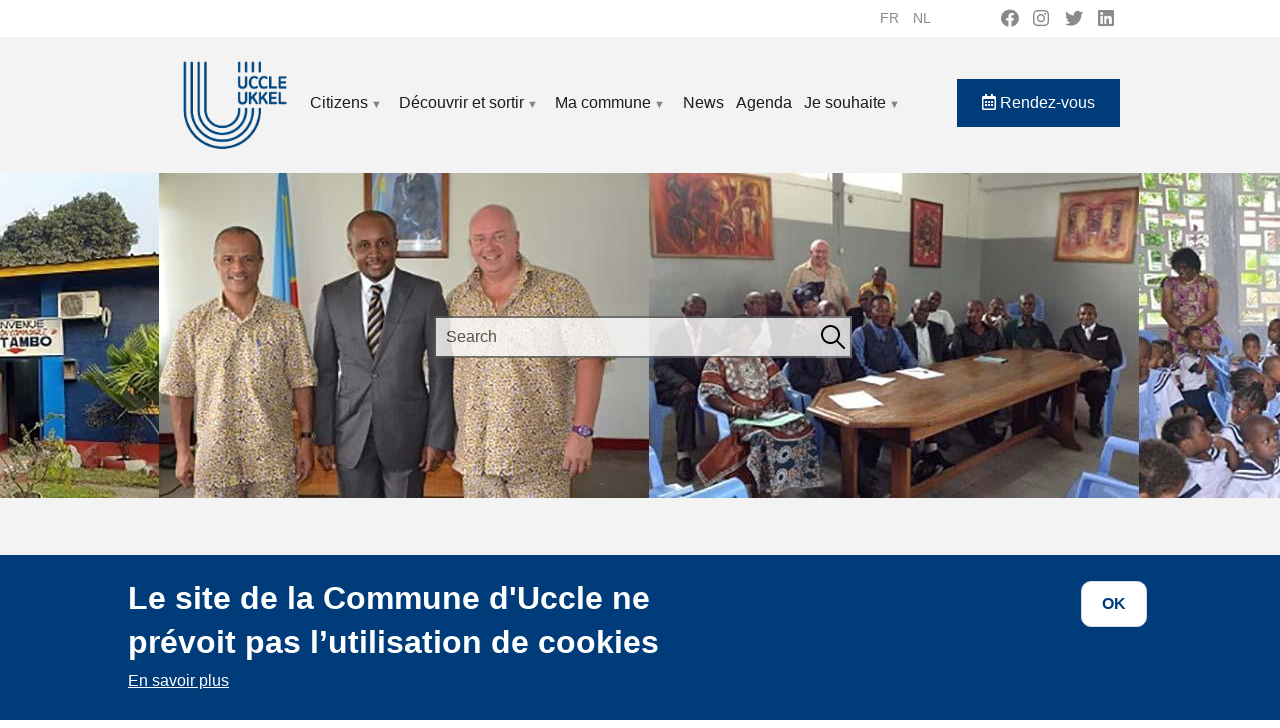

--- FILE ---
content_type: text/html; charset=UTF-8
request_url: https://www.uccle.be/en/node/498
body_size: 36441
content:
<!DOCTYPE html>
<html lang="en" dir="ltr" prefix="content: http://purl.org/rss/1.0/modules/content/  dc: http://purl.org/dc/terms/  foaf: http://xmlns.com/foaf/0.1/  og: http://ogp.me/ns#  rdfs: http://www.w3.org/2000/01/rdf-schema#  schema: http://schema.org/  sioc: http://rdfs.org/sioc/ns#  sioct: http://rdfs.org/sioc/types#  skos: http://www.w3.org/2004/02/skos/core#  xsd: http://www.w3.org/2001/XMLSchema# ">
  <head>
    <meta charset="utf-8" />
<link rel="canonical" href="https://www.uccle.be/fr/ma-commune/engagement-citoyen/solidarite-internationale/projets-de-cooperation-decentralisee" />
<meta name="description" content="Découvrez les projets de coopération décentralisée de la Commune d&#039;Uccle avec la Commune de Kintambo à Kinshasa en République démocratique du Congo." />
<meta name="Generator" content="Drupal 9 (https://www.drupal.org)" />
<meta name="MobileOptimized" content="width" />
<meta name="HandheldFriendly" content="true" />
<meta name="viewport" content="width=device-width, initial-scale=1, shrink-to-fit=no" />
<style>div#sliding-popup, div#sliding-popup .eu-cookie-withdraw-banner, .eu-cookie-withdraw-tab {background: #003c79} div#sliding-popup.eu-cookie-withdraw-wrapper { background: transparent; } #sliding-popup h1, #sliding-popup h2, #sliding-popup h3, #sliding-popup p, #sliding-popup label, #sliding-popup div, .eu-cookie-compliance-more-button, .eu-cookie-compliance-secondary-button, .eu-cookie-withdraw-tab { color: #ffffff;} .eu-cookie-withdraw-tab { border-color: #ffffff;}</style>
<meta http-equiv="x-ua-compatible" content="ie=edge" />
<link rel="icon" href="/sites/default/files/favicon.png" type="image/png" />
<link rel="alternate" hreflang="fr" href="https://www.uccle.be/fr/ma-commune/engagement-citoyen/solidarite-internationale/projets-de-cooperation-decentralisee" />
<link rel="alternate" hreflang="nl" href="https://www.uccle.be/nl/mijn-gemeente/maatschappelijke-betrokkenheid/internationaal/gedecentraliseerde-samenwerkingsprojecten" />

    <title>Projets de coopération décentralisée | Uccle</title>
    <link rel="stylesheet" media="all" href="/libraries/superfish/css/superfish.css?t95zg6" />
<link rel="stylesheet" media="all" href="/core/modules/system/css/components/ajax-progress.module.css?t95zg6" />
<link rel="stylesheet" media="all" href="/core/modules/system/css/components/align.module.css?t95zg6" />
<link rel="stylesheet" media="all" href="/core/modules/system/css/components/autocomplete-loading.module.css?t95zg6" />
<link rel="stylesheet" media="all" href="/core/modules/system/css/components/fieldgroup.module.css?t95zg6" />
<link rel="stylesheet" media="all" href="/core/modules/system/css/components/container-inline.module.css?t95zg6" />
<link rel="stylesheet" media="all" href="/core/modules/system/css/components/clearfix.module.css?t95zg6" />
<link rel="stylesheet" media="all" href="/core/modules/system/css/components/details.module.css?t95zg6" />
<link rel="stylesheet" media="all" href="/core/modules/system/css/components/hidden.module.css?t95zg6" />
<link rel="stylesheet" media="all" href="/core/modules/system/css/components/item-list.module.css?t95zg6" />
<link rel="stylesheet" media="all" href="/core/modules/system/css/components/js.module.css?t95zg6" />
<link rel="stylesheet" media="all" href="/core/modules/system/css/components/nowrap.module.css?t95zg6" />
<link rel="stylesheet" media="all" href="/core/modules/system/css/components/position-container.module.css?t95zg6" />
<link rel="stylesheet" media="all" href="/core/modules/system/css/components/progress.module.css?t95zg6" />
<link rel="stylesheet" media="all" href="/core/modules/system/css/components/reset-appearance.module.css?t95zg6" />
<link rel="stylesheet" media="all" href="/core/modules/system/css/components/resize.module.css?t95zg6" />
<link rel="stylesheet" media="all" href="/core/modules/system/css/components/sticky-header.module.css?t95zg6" />
<link rel="stylesheet" media="all" href="/core/modules/system/css/components/system-status-counter.css?t95zg6" />
<link rel="stylesheet" media="all" href="/core/modules/system/css/components/system-status-report-counters.css?t95zg6" />
<link rel="stylesheet" media="all" href="/core/modules/system/css/components/system-status-report-general-info.css?t95zg6" />
<link rel="stylesheet" media="all" href="/core/modules/system/css/components/tabledrag.module.css?t95zg6" />
<link rel="stylesheet" media="all" href="/core/modules/system/css/components/tablesort.module.css?t95zg6" />
<link rel="stylesheet" media="all" href="/core/modules/system/css/components/tree-child.module.css?t95zg6" />
<link rel="stylesheet" media="all" href="/core/modules/filter/css/filter.caption.css?t95zg6" />
<link rel="stylesheet" media="all" href="/core/modules/media/css/filter.caption.css?t95zg6" />
<link rel="stylesheet" media="all" href="/modules/contrib/eu_cookie_compliance/css/eu_cookie_compliance.css?t95zg6" />
<link rel="stylesheet" media="all" href="/modules/contrib/back_to_top/css/back_to_top.css?t95zg6" />
<link rel="stylesheet" media="all" href="https://use.fontawesome.com/releases/v5.13.1/css/all.css" />
<link rel="stylesheet" media="all" href="https://use.fontawesome.com/releases/v5.13.1/css/v4-shims.css" />
<link rel="stylesheet" media="all" href="/modules/contrib/social_media_links/css/social_media_links.theme.css?t95zg6" />
<link rel="stylesheet" media="all" href="/modules/contrib/social_media/css/social_media.css?t95zg6" />
<link rel="stylesheet" media="all" href="/libraries/bootstrap/css/bootstrap.min.css?t95zg6" />
<link rel="stylesheet" media="all" href="/themes/contrib/bootstrap_barrio/css/components/user.css?t95zg6" />
<link rel="stylesheet" media="all" href="/themes/contrib/bootstrap_barrio/css/components/progress.css?t95zg6" />
<link rel="stylesheet" media="all" href="/themes/contrib/bootstrap_barrio/css/components/node.css?t95zg6" />
<link rel="stylesheet" media="all" href="/themes/contrib/bootstrap_barrio/css/components/affix.css?t95zg6" />
<link rel="stylesheet" media="all" href="/themes/contrib/bootstrap_barrio/css/components/book.css?t95zg6" />
<link rel="stylesheet" media="all" href="/themes/contrib/bootstrap_barrio/css/components/contextual.css?t95zg6" />
<link rel="stylesheet" media="all" href="/themes/contrib/bootstrap_barrio/css/components/feed-icon.css?t95zg6" />
<link rel="stylesheet" media="all" href="/themes/contrib/bootstrap_barrio/css/components/field.css?t95zg6" />
<link rel="stylesheet" media="all" href="/themes/contrib/bootstrap_barrio/css/components/header.css?t95zg6" />
<link rel="stylesheet" media="all" href="/themes/contrib/bootstrap_barrio/css/components/help.css?t95zg6" />
<link rel="stylesheet" media="all" href="/themes/contrib/bootstrap_barrio/css/components/icons.css?t95zg6" />
<link rel="stylesheet" media="all" href="/themes/contrib/bootstrap_barrio/css/components/image-button.css?t95zg6" />
<link rel="stylesheet" media="all" href="/themes/contrib/bootstrap_barrio/css/components/item-list.css?t95zg6" />
<link rel="stylesheet" media="all" href="/themes/contrib/bootstrap_barrio/css/components/list-group.css?t95zg6" />
<link rel="stylesheet" media="all" href="/themes/contrib/bootstrap_barrio/css/components/media.css?t95zg6" />
<link rel="stylesheet" media="all" href="/themes/contrib/bootstrap_barrio/css/components/page.css?t95zg6" />
<link rel="stylesheet" media="all" href="/themes/contrib/bootstrap_barrio/css/components/search-form.css?t95zg6" />
<link rel="stylesheet" media="all" href="/themes/contrib/bootstrap_barrio/css/components/shortcut.css?t95zg6" />
<link rel="stylesheet" media="all" href="/themes/contrib/bootstrap_barrio/css/components/sidebar.css?t95zg6" />
<link rel="stylesheet" media="all" href="/themes/contrib/bootstrap_barrio/css/components/site-footer.css?t95zg6" />
<link rel="stylesheet" media="all" href="/themes/contrib/bootstrap_barrio/css/components/skip-link.css?t95zg6" />
<link rel="stylesheet" media="all" href="/themes/contrib/bootstrap_barrio/css/components/table.css?t95zg6" />
<link rel="stylesheet" media="all" href="/themes/contrib/bootstrap_barrio/css/components/tabledrag.css?t95zg6" />
<link rel="stylesheet" media="all" href="/themes/contrib/bootstrap_barrio/css/components/tableselect.css?t95zg6" />
<link rel="stylesheet" media="all" href="/themes/contrib/bootstrap_barrio/css/components/tablesort-indicator.css?t95zg6" />
<link rel="stylesheet" media="all" href="/themes/contrib/bootstrap_barrio/css/components/ui.widget.css?t95zg6" />
<link rel="stylesheet" media="all" href="/themes/contrib/bootstrap_barrio/css/components/tabs.css?t95zg6" />
<link rel="stylesheet" media="all" href="/themes/contrib/bootstrap_barrio/css/components/toolbar.css?t95zg6" />
<link rel="stylesheet" media="all" href="/themes/contrib/bootstrap_barrio/css/components/vertical-tabs.css?t95zg6" />
<link rel="stylesheet" media="all" href="/themes/contrib/bootstrap_barrio/css/components/views.css?t95zg6" />
<link rel="stylesheet" media="all" href="/themes/contrib/bootstrap_barrio/css/components/ui-dialog.css?t95zg6" />
<link rel="stylesheet" media="all" href="//stackpath.bootstrapcdn.com/bootstrap/4.1.1/css/bootstrap.min.css" />
<link rel="stylesheet" media="all" href="/themes/contrib/uccle/css/style.css?t95zg6" />
<link rel="stylesheet" media="all" href="/sites/default/files/color/uccle-fa07554d/colors.css?t95zg6" />
<link rel="stylesheet" media="all" href="/themes/contrib/bootstrap_barrio/css/components/breadcrumb.css?t95zg6" />
<link rel="stylesheet" media="print" href="/themes/contrib/bootstrap_barrio/css/print.css?t95zg6" />

    
  </head>
  <body class="layout-no-sidebars has-featured-top page-node-498 path-node node--type-template-page">
    <a href="#main-content" class="visually-hidden focusable skip-link">
      Skip to main content
    </a>
    
      <div class="dialog-off-canvas-main-canvas" data-off-canvas-main-canvas>
    <div id="page-wrapper">
  <div id="page">
    <header id="header" class="header" role="banner" aria-label="Site header">
                        <nav class="navbar navbar-dark" id="navbar-top">
                    <div class="container">
                          <section class="row region region-secondary-menu">
    <div class="language-switcher-language-url settings-tray-editable block block-language block-language-blocklanguage-interface" id="block-selecteurdelangue" role="navigation" data-drupal-settingstray="editable">
  
    
      <div class="content">
      

  <nav class="links nav links-inline"><span hreflang="fr" data-drupal-link-system-path="node/498" class="fr nav-link"><a href="/fr/ma-commune/engagement-citoyen/solidarite-internationale/projets-de-cooperation-decentralisee" class="language-link" hreflang="fr" data-drupal-link-system-path="node/498">fr</a></span><span hreflang="nl" data-drupal-link-system-path="node/498" class="nl nav-link"><a href="/nl/mijn-gemeente/maatschappelijke-betrokkenheid/internationaal/gedecentraliseerde-samenwerkingsprojecten" class="language-link" hreflang="nl" data-drupal-link-system-path="node/498">nl</a></span><span hreflang="en" data-drupal-link-system-path="node/498" class="en nav-link is-active"><a href="/en/node/498" class="language-link is-active" hreflang="en" data-drupal-link-system-path="node/498">en</a></span></nav>

    </div>
  </div>
<div id="block-socialmedialinks" class="settings-tray-editable block-social-media-links block block-social-media-links-block" data-drupal-settingstray="editable">
  
    
      <div class="content">
      

<ul class="social-media-links--platforms platforms inline horizontal">
      <li>
      <a class="social-media-link-icon--facebook" href="https://www.facebook.com/uccle1180ukkel/"  target="_blank" >
        <span class='fab fa-facebook fa-2x'></span>
      </a>

          </li>
      <li>
      <a class="social-media-link-icon--instagram" href="https://www.instagram.com/communeuccle/"  target="_blank" >
        <span class='fab fa-instagram fa-2x'></span>
      </a>

          </li>
      <li>
      <a class="social-media-link-icon--twitter" href="https://www.twitter.com/CommuneUccle"  target="_blank" >
        <span class='fab fa-twitter fa-2x'></span>
      </a>

          </li>
      <li>
      <a class="social-media-link-icon--linkedin" href="https://www.linkedin.com/company/commune-d-uccle-gemeente-ukkel/mycompany/"  target="_blank" >
        <span class='fab fa-linkedin fa-2x'></span>
      </a>

          </li>
  </ul>

    </div>
  </div>

  </section>

              
                                  </div>
                    </nav>
                <nav class="navbar navbar-dark navbar-expand-lg" id="navbar-main">
                    <div class="container">
                              <a href="/en" title="Uccle, home" rel="home" class="navbar-brand">
              <img src="/sites/default/files/logo_uccle_0.png" alt="Uccle, home" class="img-fluid d-inline-block align-top" />
            
    </a>
    

                          <button class="navbar-toggler navbar-toggler-right" type="button" data-toggle="collapse" data-target="#CollapsingNavbar" aria-controls="CollapsingNavbar" aria-expanded="false" aria-label="principal"><span class="navbar-toggler-icon"></span></button>
              <div class="collapse navbar-collapse" id="CollapsingNavbar">
                  <div  id="block-uccle-navigationprincipale" class="settings-tray-editable block block-superfish block-superfishmain" data-drupal-settingstray="editable">
  
    
      <div aria-label="principal"  class="content">
      
<ul id="superfish-main" class="menu sf-menu sf-main sf-horizontal sf-style-none">
  
<li id="main-menu-link-content14ae98e8-fc39-4ce0-b5ab-ac91d6414553" class="sf-depth-1 menuparent"><a href="/en/node/41" class="sf-depth-1 menuparent">Citizens</a><ul><li id="main-menu-link-content5ed09e3b-152a-49bb-a080-57a51d16a24a" class="sf-depth-2 menuparent"><a href="/en/node/42" title="Démarches administratives" class="sf-depth-2 menuparent">Démarches administratives</a><ul><li id="main-menu-link-content2bce0aa9-1a5f-49d0-be83-c7c355b8d52e" class="sf-depth-3 sf-no-children"><a href="/en/node/40" title="S&#039;établir à Uccle" class="sf-depth-3">S&#039;établir à Uccle</a></li><li id="main-menu-link-contentf60ce986-a56e-4428-a5be-3c27626c05e4" class="sf-depth-3 sf-no-children"><a href="/en/node/820" title="Permis de conduire" class="sf-depth-3">Permis de conduire</a></li><li id="main-menu-link-contentae0b0f03-cb8c-400e-b68f-a7133d646135" class="sf-depth-3 sf-no-children"><a href="/en/node/818" title="Se marier à Uccle" class="sf-depth-3">Se marier à Uccle</a></li><li id="main-menu-link-contenta5baa550-a956-452d-8243-8b5c9f694027" class="sf-depth-3 sf-no-children"><a href="/en/node/98" title="Introduire une demande de carte d&#039;identité à Uccle" class="sf-depth-3">Carte d&#039;identité</a></li><li id="main-menu-link-content4e341421-1a6b-4497-a18c-27dc4506a548" class="sf-depth-3 sf-no-children"><a href="/en/node/613" title="Certificats divers" class="sf-depth-3">Certificats divers</a></li><li id="main-menu-link-content22df0153-08ec-45a7-8c07-80fadb593f74" class="sf-depth-3 sf-no-children"><a href="/en/node/1798" class="sf-depth-3">Clé numérique</a></li><li id="main-menu-link-content4a79a5bd-03b5-4b9c-8f54-a65460c8f0df" class="sf-depth-3 sf-no-children"><a href="/en/node/105" title="Copies conformes et signatures légalisées" class="sf-depth-3">Copies conformes et signatures légalisées</a></li><li id="main-menu-link-content9a040875-bd26-4fc2-9871-dd3b920ef285" class="sf-depth-3 sf-no-children"><a href="/en/node/112" title="Naissance : déclaration, reconnaissance, prime et acte" class="sf-depth-3">Déclaration de naissance</a></li><li id="main-menu-link-content9a909cdf-e279-4442-a31a-75a2f8d7a208" class="sf-depth-3 sf-no-children"><a href="/en/node/115" title="Décès, inhumation, cimetières" class="sf-depth-3">Décès, inhumation, cimetières</a></li><li id="main-menu-link-contente4ce1bb5-a9a1-452a-a0bc-1e2d85e9d391" class="sf-depth-3 sf-no-children"><a href="/en/node/614" title="Etrangers" class="sf-depth-3">Etrangers</a></li><li id="main-menu-link-contentb39785fc-1200-4a4a-bf50-6e2216a3583c" class="sf-depth-3 sf-no-children"><a href="/en/node/610" title="Extraits d&#039;actes de l&#039;Etat civil à Uccle" class="sf-depth-3">Extrait d&#039;actes de l&#039;Etat civil</a></li><li id="main-menu-link-content4dce3bb3-687f-4b1d-a9bc-2810e56c8f1c" class="sf-depth-3 sf-no-children"><a href="/en/node/104" title="Extrait de casier judiciaire" class="sf-depth-3">Extrait de casier judiciaire</a></li><li id="main-menu-link-contentabaa7422-294e-4bf6-b56a-96e4bf590188" class="sf-depth-3 sf-no-children"><a href="/en/node/19" title="Demande de passeport" class="sf-depth-3">Passeport</a></li><li id="main-menu-link-content613d420d-6355-4959-99ab-40c58f2ccf09" class="sf-depth-3 sf-no-children"><a href="/en/node/1213" class="sf-depth-3">Fin de vie : dons d&#039;organes, dernières volontés, euthanasie</a></li><li id="main-menu-link-content4333b6b8-09fc-4b36-8ad9-d7215175113b" class="sf-depth-3 sf-no-children"><a href="/en/node/1736" title="Départ définitif à l’étranger" class="sf-depth-3">Départ définitif à l’étranger</a></li></ul></li><li id="main-menu-link-content116c2866-70c7-4351-bf97-ac34dda0966a" class="sf-depth-2 menuparent"><a href="/en/node/81" title="Action sociale à Uccle" class="sf-depth-2 menuparent">Action Sociale</a><ul><li id="main-menu-link-content06966902-b02c-4068-883c-b887085f6b16" class="sf-depth-3 sf-no-children"><a href="/en/node/344" title="Service Social à Uccle" class="sf-depth-3">Service Social</a></li><li id="main-menu-link-contentef0a3b83-b58b-47e9-877a-75647feb7482" class="sf-depth-3 sf-no-children"><a href="/en/node/1141" title="Cohésion sociale" class="sf-depth-3">Cohésion sociale</a></li><li id="main-menu-link-contentdf5e7aaa-046a-4fa9-b67e-250ee34aeda1" class="sf-depth-3 sf-no-children"><a href="/en/node/184" title="Aides à la mobilité pour seniors ou handicap" class="sf-depth-3">Aides à la mobilité</a></li><li id="main-menu-link-contentd3d00c43-3779-4c31-a577-29a84bd7b9b1" class="sf-depth-3 sf-no-children"><a href="/en/node/345" title="Aide alimentaire pour Ucclois(e)s" class="sf-depth-3">Aide alimentaire</a></li><li id="main-menu-link-contentf24f0378-fa6c-46ee-8ed9-ec6fb56309b4" class="sf-depth-3 sf-no-children"><a href="/en/node/353" title="Subsides Action Sociale à Uccle" class="sf-depth-3">Subsides Action Sociale</a></li><li id="main-menu-link-contente61640f8-b436-4977-bc06-39b8402b5d65" class="sf-depth-3 sf-no-children"><a href="/en/node/356" title="CPAS d&#039;Uccle" class="sf-depth-3">CPAS d&#039;Uccle</a></li><li id="main-menu-link-content2d4cded7-dd8a-4f85-8aca-3da7f07ea995" class="sf-depth-3 sf-no-children"><a href="/en/node/366" title="Espace Public Numérique (EPN)" class="sf-depth-3">Espace Public Numérique (EPN)</a></li><li id="main-menu-link-content31736656-f7fd-47f8-b342-061bea6b63a9" class="sf-depth-3 sf-no-children"><a href="/en/node/351" title="Objets trouvés ou perdus à Uccle" class="sf-depth-3">Objets trouvés ou perdus</a></li><li id="main-menu-link-content5df7d0a7-0ccd-4c58-b395-e48ab40f02eb" class="sf-depth-3 sf-no-children"><a href="/en/node/354" title="Le Pas, association sociale uccloise" class="sf-depth-3">Le Pas asbl</a></li><li id="main-menu-link-content6f35a3c8-cdd9-49a3-801d-f847ffc72305" class="sf-depth-3 sf-no-children"><a href="/en/node/190" title="Pensions pour les Ucclois.e.s" class="sf-depth-3">Pensions</a></li><li id="main-menu-link-content70426f81-35da-4f2d-930c-55238f69be74" class="sf-depth-3 sf-no-children"><a href="/en/node/347" title="Service repas pour seniors ucclois" class="sf-depth-3">Service repas pour seniors</a></li><li id="main-menu-link-contentb1359aeb-ec6e-4278-9136-54094782bb87" class="sf-depth-3 sf-no-children"><a href="/en/node/704" title="Vélothèque pour enfants de 2 à 12 ans" class="sf-depth-3">Vélothèque pour enfants</a></li><li id="main-menu-link-content24af2168-8c6d-4029-a766-b6acd503fa03" class="sf-depth-3 menuparent"><a href="/en/node/367" title="Médiation et Assistance sociales" class="sf-depth-3 menuparent">Médiation et Assistance sociales</a><ul><li id="main-menu-link-content0ad4fadb-51f5-46c9-aa38-adaad983405e" class="sf-depth-4 sf-no-children"><a href="/en/node/304" class="sf-depth-4">Conseil et accompagnement scolaire</a></li><li id="main-menu-link-contentef29b8f1-a10e-4f6d-ae7d-8e9b98cb8d6c" class="sf-depth-4 sf-no-children"><a href="/en/node/303" class="sf-depth-4">Médiation sociale</a></li></ul></li></ul></li><li id="main-menu-link-content9ec0edc8-2f25-4f5d-a7a9-9dc8ac0c1cfe" class="sf-depth-2 menuparent"><a href="/en/node/43" class="sf-depth-2 menuparent">Activités économiques</a><ul><li id="main-menu-link-content4a17603f-9b04-45a8-8adf-b9a1a1e71628" class="sf-depth-3 sf-no-children"><a href="/en/node/376" title="Associations des commerçants et artisans ucclois" class="sf-depth-3">Associations des commerçants et artisans</a></li><li id="main-menu-link-content0268b3de-bf14-4d3e-bd6a-8a50869ba939" class="sf-depth-3 menuparent"><a href="/en/node/375" title="Brocantes et marchés" class="sf-depth-3 menuparent">Brocantes et marchés</a><ul><li id="main-menu-link-content69894edd-c4a8-42e1-bae9-a29a128e01b2" class="sf-depth-4 sf-no-children"><a href="/en/node/382" title="Braderies et brocantes" class="sf-depth-4">Braderies et brocantes</a></li><li id="main-menu-link-content1be99e64-c747-4801-b4c5-95a7308155c4" class="sf-depth-4 sf-no-children"><a href="/en/node/383" title="Marchés ucclois" class="sf-depth-4">Marchés ucclois</a></li></ul></li><li id="main-menu-link-content9cb85e17-8006-4b7a-941d-c7d06b3c02ca" class="sf-depth-3 sf-no-children"><a href="/en/node/384" title="Chèques commerces" class="sf-depth-3">Chèques commerces</a></li><li id="main-menu-link-content82e9ba20-7438-4db2-93b9-c255430933ab" class="sf-depth-3 menuparent"><a href="/en/node/370" title="Devenir commerçant à Uccle" class="sf-depth-3 menuparent">Devenir commerçant à Uccle</a><ul><li id="main-menu-link-content73cf3efe-f732-4657-8a4b-1929b8502a0f" class="sf-depth-4 sf-no-children"><a href="/en/node/1012" class="sf-depth-4">Installez votre commerce à Uccle</a></li><li id="main-menu-link-content25e69e35-6659-45e7-997a-4f64f15aa99d" class="sf-depth-4 sf-no-children"><a href="/en/node/372" title="Ouvrir un commerce à Uccle" class="sf-depth-4">Les modalités pratiques pour ouvrir un commerce à Uccle</a></li><li id="main-menu-link-content4704d3f0-910a-45de-aaa7-6ae68046555d" class="sf-depth-4 sf-no-children"><a href="/en/node/1014" class="sf-depth-4">Primes d’encouragement à l’ouverture d’un commerce à Uccle</a></li><li id="main-menu-link-content462f92e5-5676-4cb5-a079-13af8f1305ed" class="sf-depth-4 sf-no-children"><a href="/en/node/373" title="S&#039;installer comme indépendant" class="sf-depth-4">S&#039;installer comme indépendant</a></li></ul></li><li id="main-menu-link-content699c8090-4dc7-4cea-bae9-8abd85ef3ab9" class="sf-depth-3 sf-no-children"><a href="/en/node/377" title="Horeca" class="sf-depth-3">Horeca</a></li><li id="main-menu-link-content44d20cde-534f-4220-a053-c68a6c64b252" class="sf-depth-3 sf-no-children"><a href="/en/node/381" title="Indemnisations chantier" class="sf-depth-3">Indemnisations chantier</a></li><li id="main-menu-link-contentb473c9c2-a6ca-424b-a701-7350c40c1ddd" class="sf-depth-3 sf-no-children"><a href="/en/node/594" title="Labels ucclois" class="sf-depth-3">Labels ucclois</a></li><li id="main-menu-link-content8b8c4c6b-e052-4b69-8730-3a812c859415" class="sf-depth-3 sf-no-children"><a href="/en/node/380" title="Repos hebdomadaires - dérogations" class="sf-depth-3">Repos hebdo. - dérogations</a></li><li id="main-menu-link-content95ab5522-80d8-484f-adc0-067e71430c79" class="sf-depth-3 sf-no-children"><a href="/en/node/1017" class="sf-depth-3">Apéro du Bourdon</a></li><li id="main-menu-link-content704fc287-f412-4903-b680-b5969e86def9" class="sf-depth-3 sf-no-children"><a href="/en/node/1536" class="sf-depth-3">Les Mercredis gourmands</a></li></ul></li><li id="main-menu-link-content28e9d986-f0f3-4272-8637-ed68988397ff" class="sf-depth-2 menuparent"><a href="/en/node/615" title="Affaires Générales à Uccle" class="sf-depth-2 menuparent">Affaires Générales</a><ul><li id="main-menu-link-content707d301a-0e87-4b74-aaca-e30ba2bf13b0" class="sf-depth-3 sf-no-children"><a href="/en/node/1469" class="sf-depth-3">Location de la salle des mariages</a></li><li id="main-menu-link-content4242190f-59f1-4a39-a86e-f56f11fce210" class="sf-depth-3 sf-no-children"><a href="/en/node/1192" class="sf-depth-3">Occupation de la voie publique à des fins commerciales</a></li><li id="main-menu-link-content440b83c0-9fa6-4d20-b2a6-61c99351a241" class="sf-depth-3 sf-no-children"><a href="/en/node/1193" class="sf-depth-3">Placement d’un étalage ou autre devant son commerce</a></li><li id="main-menu-link-content49153fb9-c91c-4f4f-b991-0d9c7dc54615" class="sf-depth-3 sf-no-children"><a href="/en/node/1194" class="sf-depth-3">Exercice d&#039;une activité ambulante itinérante</a></li><li id="main-menu-link-contentddd842e3-79c7-4e24-bf24-2173000e1017" class="sf-depth-3 sf-no-children"><a href="/en/node/1195" class="sf-depth-3">Publicité mobile</a></li><li id="main-menu-link-content7f24e923-8347-41a0-8b8b-6e32bcdf97d2" class="sf-depth-3 sf-no-children"><a href="/en/node/1196" class="sf-depth-3">Campagnes de sensibilisation et collectes</a></li><li id="main-menu-link-contenta7bd7511-451b-42c6-b069-f36b38c7c54a" class="sf-depth-3 sf-no-children"><a href="/en/node/1197" title="Événement de quartier" class="sf-depth-3">Événement de quartier</a></li><li id="main-menu-link-content862153b4-d753-450a-ab78-b7234e18fcc0" class="sf-depth-3 sf-no-children"><a href="/en/node/1198" class="sf-depth-3">Tournage de film</a></li><li id="main-menu-link-content980aee3e-28bb-4330-a0e6-0d431ff712c7" class="sf-depth-3 sf-no-children"><a href="/en/node/275" title="Végétalisons nos rues" class="sf-depth-3">Végétalisons nos rues</a></li></ul></li><li id="main-menu-link-content6f465137-144d-423b-a07b-4bf834de76ab" class="sf-depth-2 menuparent"><a href="/en/node/38" title="Bien-être animal des animaux domestiques et sauvages à Uccle" class="sf-depth-2 menuparent">Animaux</a><ul><li id="main-menu-link-content6de7fdf2-0949-4c58-812e-162b48d943c8" class="sf-depth-3 sf-no-children"><a href="/en/node/156" title="Mission de la Commune - respect animal" class="sf-depth-3">Mission de la Commune</a></li><li id="main-menu-link-contentec3704ae-7b44-46f1-b9fa-3ecd281afe44" class="sf-depth-3 menuparent"><a href="/en/node/153" title="Animaux domestiques" class="sf-depth-3 menuparent">Animaux domestiques</a><ul><li id="main-menu-link-content55c20746-a160-4ede-8b68-b04ee14d9c95" class="sf-depth-4 sf-no-children"><a href="/en/node/160" title="Animaux d&#039;élevage" class="sf-depth-4">Animaux d&#039;élevage</a></li><li id="main-menu-link-content45b1ddea-f9d6-4b21-a5f7-858b1634c134" class="sf-depth-4 sf-no-children"><a href="/en/node/158" title="Chats" class="sf-depth-4">Chats</a></li><li id="main-menu-link-contentb7337762-d641-4b1e-b9f2-e7d0fa1cc4da" class="sf-depth-4 sf-no-children"><a href="/en/node/159" title="Chiens" class="sf-depth-4">Chiens</a></li><li id="main-menu-link-content7046556c-75e7-4275-86be-c86c7925ce36" class="sf-depth-4 sf-no-children"><a href="/en/node/157" title="Règlementation générale en matière d&#039;animaux domestiques" class="sf-depth-4">Règlementation générale</a></li><li id="main-menu-link-content8338ae92-12c0-4120-9c37-3aaa43ec1d7b" class="sf-depth-4 sf-no-children"><a href="/en/node/177" title="Demande d&#039;intervention pour animaux sauvages morts ou en détresse" class="sf-depth-4">Demande d&#039;intervention pour animaux sauvages morts ou en détresse</a></li></ul></li><li id="main-menu-link-content4aa66864-1244-429f-b061-57339a91669b" class="sf-depth-3 menuparent"><a href="/en/node/152" title="Animaux sauvages" class="sf-depth-3 menuparent">Animaux sauvages</a><ul><li id="main-menu-link-contente568457e-64c5-4515-a6ae-239ff5194d54" class="sf-depth-4 sf-no-children"><a href="/en/node/168" title="Atlas des animaux" class="sf-depth-4">Atlas des animaux</a></li><li id="main-menu-link-content3d23e80b-2f36-4300-8088-48f5e5527cca" class="sf-depth-4 sf-no-children"><a href="/en/node/166" title="Batraciens, grenouilles, crapauds, salamandres" class="sf-depth-4">Batraciens</a></li><li id="main-menu-link-contentc2fcde1b-d37b-480a-88ef-f214d249f542" class="sf-depth-4 sf-no-children"><a href="/en/node/177" title="Demande d&#039;intervention pour animaux sauvages morts ou en détresse à Uccle" class="sf-depth-4">Demande d&#039;intervention pour animaux sauvages morts ou en détresse</a></li><li id="main-menu-link-contenta29a4538-cd0a-403d-9fab-30d68d94ee22" class="sf-depth-4 sf-no-children"><a href="/en/node/163" title="Guêpes et abeilles" class="sf-depth-4">Guêpes et abeilles</a></li><li id="main-menu-link-contentc198df8d-2fb4-4e88-b2a3-23879cd46512" class="sf-depth-4 sf-no-children"><a href="/en/node/167" title="Hérissons" class="sf-depth-4">Hérissons</a></li><li id="main-menu-link-contentcb2f76fe-85fa-442d-a184-fff465f2ad17" class="sf-depth-4 sf-no-children"><a href="/en/node/1509" title="Frelons asiatiques" class="sf-depth-4">Frelons asiatiques</a></li><li id="main-menu-link-content7a5a9402-e4b7-40e2-99ba-9bf053296f68" class="sf-depth-4 sf-no-children"><a href="/en/node/162" title="Oiseaux sauvages" class="sf-depth-4">Oiseaux sauvages</a></li><li id="main-menu-link-content51e5f7a3-37b9-4a05-a8ec-00a96044fa01" class="sf-depth-4 sf-no-children"><a href="/en/node/165" title="Rats" class="sf-depth-4">Rats</a></li><li id="main-menu-link-contentda60774b-980f-4048-ae08-f38ff8350647" class="sf-depth-4 sf-no-children"><a href="/en/node/164" title="Renard" class="sf-depth-4">Renard</a></li><li id="main-menu-link-content6da9e21e-ccf6-4ad5-aa53-bf17d673450e" class="sf-depth-4 sf-no-children"><a href="/en/node/161" title="Règlementation générale animaux sauvages" class="sf-depth-4">Règlementation générale</a></li></ul></li><li id="main-menu-link-content58cc6240-3e92-49ab-8ac2-f30753535a0c" class="sf-depth-3 sf-no-children"><a href="/en/node/177" title="Demande d&#039;intervention pour animal mort ou en détresse" class="sf-depth-3">Demande d&#039;intervention</a></li><li id="main-menu-link-content3c29b426-6355-48c7-8287-a750bf66405a" class="sf-depth-3 sf-no-children"><a href="/en/node/155" title="Maltraitance animale et plainte" class="sf-depth-3">Maltraitance animale et plainte</a></li><li id="main-menu-link-content733472f6-6c47-4ff6-8be1-905133537a08" class="sf-depth-3 menuparent"><a href="/en/node/968" class="sf-depth-3 menuparent">Primes</a><ul><li id="main-menu-link-content93598e31-c187-4789-80b5-4e85ca01bd03" class="sf-depth-4 sf-no-children"><a href="/en/node/154" title="Une prime communale pour adoption d&#039;animaux en refuge" class="sf-depth-4">Adoption d&#039;animaux en refuge</a></li><li id="main-menu-link-content04c0c363-1b06-4e9f-be30-5daa687cc3e6" class="sf-depth-4 sf-no-children"><a href="/en/node/967" class="sf-depth-4">Prime pour chats et chiens domestiques</a></li></ul></li></ul></li><li id="main-menu-link-content8add8f1f-5cd1-4875-b3c0-8135a5792b9a" class="sf-depth-2 menuparent"><a href="/en/node/44" class="sf-depth-2 menuparent">Emploi</a><ul><li id="main-menu-link-contentbad3a37a-712d-4caf-900e-a981fd382027" class="sf-depth-3 sf-no-children"><a href="/en/node/45" title="Travailler à la Commune d&#039;Uccle" class="sf-depth-3">Travailler à la Commune d&#039;Uccle</a></li><li id="main-menu-link-contentf57ea1aa-6580-4750-9b65-08fe1908f10a" class="sf-depth-3 sf-no-children"><a href="/en/node/46" title="Maison de l&#039;Emploi d&#039;Uccle" class="sf-depth-3">Maison de l&#039;Emploi</a></li><li id="main-menu-link-content2ba6d462-d969-44b9-b3b2-36141ff9ba58" class="sf-depth-3 sf-no-children"><a href="/en/node/368" title="Agence locale pour l&#039;Emploi (ALE) à Uccle" class="sf-depth-3">Agence locale pour l&#039;Emploi (ALE)</a></li><li id="main-menu-link-content7e4c2b54-5529-4091-aed7-82b61d2ac56f" class="sf-depth-3 sf-no-children"><a href="/en/node/190" class="sf-depth-3">Pensions</a></li></ul></li><li id="main-menu-link-content442e7d8d-bdf0-4669-8e8b-a9bfe28bc970" class="sf-depth-2 menuparent"><a href="/en/node/47" class="sf-depth-2 menuparent">Enfance et jeunesse</a><ul><li id="main-menu-link-content8ae3d59c-c626-4bc4-9478-d0a1a169745e" class="sf-depth-3 menuparent"><a href="/en/node/48" title="Petite enfance" class="sf-depth-3 menuparent">Petite enfance</a><ul><li id="main-menu-link-contenta6390530-dc58-4050-ab36-f9818ecafe4b" class="sf-depth-4 sf-no-children"><a href="/en/node/444" title="Les crèches communales" class="sf-depth-4">Les crèches communales</a></li><li id="main-menu-link-contentc1a54dd2-378f-4ffb-9dbc-28efc78b3137" class="sf-depth-4 sf-no-children"><a href="/en/node/448" title="Gardes d’enfants malades" class="sf-depth-4">Gardes d’enfants malades</a></li><li id="main-menu-link-content77d19063-eded-4554-a478-0655683a86b6" class="sf-depth-4 sf-no-children"><a href="/en/node/446" title="Haltes-Accueil" class="sf-depth-4">Haltes-Accueil</a></li><li id="main-menu-link-contenta8e36d1d-2eab-4e2d-ab78-bc45a94caf9d" class="sf-depth-4 sf-no-children"><a href="/en/node/451" title="Vaccination et consultation ONE" class="sf-depth-4">Vaccination/consultation ONE</a></li><li id="main-menu-link-content11af5a41-a1af-4ed9-8096-68e149346be8" class="sf-depth-4 sf-no-children"><a href="/en/node/704" title="Vélothèque pour enfants" class="sf-depth-4">Vélothèque pour enfants</a></li></ul></li><li id="main-menu-link-content8c8cb829-10c8-4964-b287-f3cf840ca4bc" class="sf-depth-3 menuparent"><a href="/en/node/49" class="sf-depth-3 menuparent">Jeunesse</a><ul><li id="main-menu-link-content06a299a8-6ee1-4964-a9b3-c9808fb28091" class="sf-depth-4 sf-no-children"><a href="/en/node/696" title="Service Ucclois de la Jeunesse ASBL" class="sf-depth-4">Service Ucclois de la Jeunesse ASBL</a></li><li id="main-menu-link-contentb5f7eaea-3601-49b7-b29c-5c6ecf307107" class="sf-depth-4 sf-no-children"><a href="/en/node/698" title="Mouvements de Jeunesse à Uccle" class="sf-depth-4">Mouvements de Jeunesse</a></li><li id="main-menu-link-content84745ef2-c405-4022-8fdc-489a80bd243d" class="sf-depth-4 sf-no-children"><a href="/en/node/697" title="Aides, soutien et candidatures" class="sf-depth-4">Aides, soutien et candidatures</a></li><li id="main-menu-link-content7c515ad7-80ee-4019-aac8-dfa27a0ae2fa" class="sf-depth-4 sf-no-children"><a href="/en/node/700" title="Numéros utiles à Uccle" class="sf-depth-4">Numéros utiles</a></li><li id="main-menu-link-content8d3e0bec-d4cb-41af-9128-7538affd9f51" class="sf-depth-4 sf-no-children"><a href="/en/node/701" title="Salle 1180" class="sf-depth-4">Salle 1180</a></li></ul></li><li id="main-menu-link-content5bb4ec89-4185-4390-963b-393aed78c225" class="sf-depth-3 sf-no-children"><a href="/en/node/50" title="Animations et événements familiaux à Uccle" class="sf-depth-3">Animations et événements familiaux</a></li><li id="main-menu-link-contentf0c3ed00-58b9-47d7-9413-67c31614df3f" class="sf-depth-3 sf-no-children"><a href="/en/node/908" title="Extrascolaire - Coordination ATL" class="sf-depth-3">Extrascolaire - Coordination ATL</a></li><li id="main-menu-link-content7e2a74f9-d220-4d5f-ab22-ee870c950c12" class="sf-depth-3 sf-no-children"><a href="/en/node/878" class="sf-depth-3">Parascolaire d’Uccle</a></li></ul></li><li id="main-menu-link-content32b2d779-5e37-4f25-9ab3-4c19bb31c72e" class="sf-depth-2 menuparent"><a href="/en/node/52" class="sf-depth-2 menuparent">Enseignement</a><ul><li id="main-menu-link-content6b756dec-f771-4da0-848c-bf4cf24d2738" class="sf-depth-3 sf-no-children"><a href="/en/node/116" title="Projet éducatif et pédagogique de la Commune d&#039;Uccle" class="sf-depth-3">Nos projets éducatif et pédagogique et règlement des études</a></li><li id="main-menu-link-content4eaf09ed-e76d-4de5-aee0-ef9db1442ed1" class="sf-depth-3 sf-no-children"><a href="/en/node/120" class="sf-depth-3">Liste des écoles à Uccle</a></li><li id="main-menu-link-content244b7305-a5c1-42a5-b14c-6ae2911d0d29" class="sf-depth-3 sf-no-children"><a href="/en/node/121" title="Comment inscrire un enfant dans une école primaire à Uccle" class="sf-depth-3">Inscriptions</a></li><li id="main-menu-link-contente49c8fdd-5235-4f82-abe0-c7b3096dd9af" class="sf-depth-3 sf-no-children"><a href="/en/node/53" title="Enseignement maternel Uccle" class="sf-depth-3">Enseignement communal maternel</a></li><li id="main-menu-link-contentd99a85d3-b8fa-4423-a34b-b0855c076a10" class="sf-depth-3 sf-no-children"><a href="/en/node/54" title="Enseignement communal primaire" class="sf-depth-3">Enseignement communal primaire</a></li><li id="main-menu-link-contentf901a193-d869-40b1-b2ec-65b0faa1f311" class="sf-depth-3 sf-no-children"><a href="/en/node/56" title="Enseignement pour adultes" class="sf-depth-3">Enseignement pour adultes</a></li><li id="main-menu-link-content42bc955e-ae30-4fba-8cd7-3bff8c763033" class="sf-depth-3 menuparent"><a href="/en/node/57" title="Enseignement communal artistique" class="sf-depth-3 menuparent">Enseignement communal artistique</a><ul><li id="main-menu-link-content4a7c6862-5cd7-4343-a386-390376332393" class="sf-depth-4 sf-no-children"><a href="/en/node/122" class="sf-depth-4">Académie d&#039;Uccle</a></li><li id="main-menu-link-content52d6dc2f-a764-42af-818c-f14b97d739a0" class="sf-depth-4 sf-no-children"><a href="/en/node/123" title="Ecole des Arts à Uccle" class="sf-depth-4">Ecole des Arts d&#039;Uccle</a></li><li id="main-menu-link-contentc2f8ebae-ffba-4d49-a8d3-60179715c58f" class="sf-depth-4 sf-no-children"><a href="/en/node/919" class="sf-depth-4">Gemeentelijke Academie voor Muziek en Woord</a></li></ul></li><li id="main-menu-link-content1f8d71d7-8380-4b31-96d9-c5870d41ea63" class="sf-depth-3 menuparent"><a href="/en/node/131" title="Soutiens et congés scolaires" class="sf-depth-3 menuparent">Soutiens et congés scolaires</a><ul><li id="main-menu-link-content11be153f-1994-4868-99b8-e42cbb96bab4" class="sf-depth-4 sf-no-children"><a href="/en/node/119" class="sf-depth-4">Calendrier des vacances scolaires</a></li><li id="main-menu-link-contentc3251fea-cf3f-4bb8-ade7-134451e312d7" class="sf-depth-4 sf-no-children"><a href="/en/node/118" title="Centre psycho-médical-social d&#039;Uccle (CPMS)" class="sf-depth-4">Centre CPMS</a></li><li id="main-menu-link-content4b8a0589-bff0-45d8-82a5-9b6bf4b3e489" class="sf-depth-4 sf-no-children"><a href="/en/node/304" title="Conseil et accompagnement scolaire " class="sf-depth-4">Conseil et accompagnement scolaire</a></li></ul></li><li id="main-menu-link-contentcc8fe804-e914-4631-9385-bf999c5cf1fd" class="sf-depth-3 sf-no-children"><a href="/en/node/996" class="sf-depth-3">Plaine de jeux communale</a></li><li id="main-menu-link-contentb77571f6-86c0-4494-9fc4-3d936a430c82" class="sf-depth-3 sf-no-children"><a href="/en/node/1041" class="sf-depth-3">Le Val d’Uccle</a></li><li id="main-menu-link-content3435a7b8-4de2-4ff3-b0be-bb8028aaa12f" class="sf-depth-3 sf-no-children"><a href="/en/node/908" title="Extrascolaire - Coordination ATL" class="sf-depth-3">Extrascolaire - Coordination ATL</a></li><li id="main-menu-link-contenta475d373-09ca-433d-8bb0-b3907417b4be" class="sf-depth-3 sf-no-children"><a href="/en/node/1725" class="sf-depth-3">École élargie Uccle</a></li></ul></li><li id="main-menu-link-contentcc012ff5-bc22-4510-ab03-e65ad694a3be" class="sf-depth-2 menuparent"><a href="/en/node/37" class="sf-depth-2 menuparent">Environnement</a><ul><li id="main-menu-link-content070798cd-5a2f-4ead-ab48-352279b17485" class="sf-depth-3 sf-no-children"><a href="/en/node/243" title="Mission environnementale de la Commune" class="sf-depth-3">Mission de la Commune</a></li><li id="main-menu-link-content0b739c52-3025-41ee-85e1-e2fad2e42c4f" class="sf-depth-3 sf-no-children"><a href="/en/node/1950" title="Concours « Ensemble, faisons le poids ! »" class="sf-depth-3">Concours « Ensemble, faisons le poids ! »</a></li><li id="main-menu-link-content268e34f0-79cc-4016-ae96-60ecd0bcad51" class="sf-depth-3 sf-no-children"><a href="/en/node/1476" class="sf-depth-3">Activités sur le climat et l’environnement</a></li><li id="main-menu-link-content1037cd66-ed44-411d-ac66-9c4d10e1827d" class="sf-depth-3 menuparent"><a href="/en/node/246" title="Brochures et cartes" class="sf-depth-3 menuparent">Brochures et cartes</a><ul><li id="main-menu-link-content8b7cdbda-cb32-468d-a372-2e97dfdb8110" class="sf-depth-4 sf-no-children"><a href="/en/node/268" title="Carte interactives des ressources durables" class="sf-depth-4">Carte des ressources durables</a></li><li id="main-menu-link-contenta0c578da-3479-4ce2-ba1c-1c5e64a71f48" class="sf-depth-4 sf-no-children"><a href="/en/node/267" title="Promenades et brochures d&#039;Uccle" class="sf-depth-4">Promenades et brochures</a></li></ul></li><li id="main-menu-link-content3b338403-745a-4ecf-b15b-495ce5327d6a" class="sf-depth-3 menuparent"><a href="/en/node/622" title="Gestion des espaces verts ucclois" class="sf-depth-3 menuparent">Gestion des espaces verts</a><ul><li id="main-menu-link-contentfc4af59b-dafa-4c5b-8e5d-a2ee6b50291e" class="sf-depth-4 sf-no-children"><a href="/en/node/624" title="Gestion des arbres à Uccle" class="sf-depth-4">Arbres et haies</a></li><li id="main-menu-link-contentc9eae383-a441-4a5e-8105-66acd0a60113" class="sf-depth-4 sf-no-children"><a href="/en/node/256" title="Compostage de quartier à Uccle" class="sf-depth-4">Compostage de quartier</a></li><li id="main-menu-link-content19751bf3-4afc-415f-bdbd-046dac01c26b" class="sf-depth-4 sf-no-children"><a href="/en/node/1807" class="sf-depth-4">Gestion des matières végétales issues des espaces verts</a></li><li id="main-menu-link-content27634d82-1578-43e5-8539-d114d7d50bbc" class="sf-depth-4 sf-no-children"><a href="/en/node/630" title="Gestion durable des espaces verts à Uccle" class="sf-depth-4">Gestion durable des espaces publics</a></li><li id="main-menu-link-content064f93a0-fc07-49ca-9319-ad7668d16db6" class="sf-depth-4 sf-no-children"><a href="/en/node/290" title="Plans de gestion espaces verts à Uccle" class="sf-depth-4">Plans de gestion espaces verts</a></li><li id="main-menu-link-content4f6e3f07-cee6-41e2-89ac-4da7235a735e" class="sf-depth-4 sf-no-children"><a href="/en/node/623" title="Plantations, serres et pépinière citoyenne à Uccle" class="sf-depth-4">Plantations, serres et pépinière citoyenne</a></li><li id="main-menu-link-contenta4581a7b-d111-443d-8ee9-5a495dd88149" class="sf-depth-4 sf-no-children"><a href="/en/node/251" title="Gestion des potagers collectifs à uccle" class="sf-depth-4">Potagers</a></li><li id="main-menu-link-contentb47f59bb-aa93-4061-8817-f5e0e4b7b5c9" class="sf-depth-4 sf-no-children"><a href="/en/node/632" title="Projets en cours" class="sf-depth-4">Projets en cours</a></li><li id="main-menu-link-contentbc778f2b-7f61-4f73-90cf-39c59e780645" class="sf-depth-4 sf-no-children"><a href="/en/node/275" title="Végétalisation colelctive des rues à Uccle" class="sf-depth-4">Végétalisons nos rues</a></li></ul></li><li id="main-menu-link-content42dd8a98-482f-45b3-8478-ff210e04a876" class="sf-depth-3 sf-no-children"><a href="/en/node/248" title="Permis d&#039;environnement" class="sf-depth-3">Permis d&#039;environnement</a></li><li id="main-menu-link-content5d85a8aa-36aa-456b-b9aa-712b279a8deb" class="sf-depth-3 menuparent"><a href="/en/node/260" title="Plans d&#039;actions environnementales" class="sf-depth-3 menuparent">Plans d&#039;actions</a><ul><li id="main-menu-link-contentaf0b2f9d-2ba0-4d0d-9506-2a1e1175e25c" class="sf-depth-4 sf-no-children"><a href="/en/node/283" title="Mission de la Commune - Plan d&#039;action" class="sf-depth-4">Mission de la Commune</a></li><li id="main-menu-link-content004f450b-713c-4e7c-8f51-866f86415fad" class="sf-depth-4 sf-no-children"><a href="/en/node/261" title="Agenda 21 local" class="sf-depth-4">Agenda 21 local</a></li><li id="main-menu-link-contentc3ff92c5-d766-4ea9-b949-53ba08dc4b35" class="sf-depth-4 sf-no-children"><a href="/en/node/262" title="Bilan Carbone" class="sf-depth-4">Bilan Carbone</a></li><li id="main-menu-link-content20c8b073-a48b-4459-bcff-676594d820f1" class="sf-depth-4 sf-no-children"><a href="/en/node/859" title="Plan Climat" class="sf-depth-4">Plan Climat</a></li><li id="main-menu-link-content198a0ab8-6ca0-4a97-a5fc-eb0971f9fbba" class="sf-depth-4 menuparent"><a href="/en/node/749" title="Commerce équitable" class="sf-depth-4 menuparent">Commerce équitable</a><ul><li id="main-menu-link-content254d7e25-dbb9-4bc3-bcaa-c22dabd4a3ae" class="sf-depth-5 sf-no-children"><a href="/en/node/750" title="Le commerce équitable à Uccle, c’est quoi ?" class="sf-depth-5">Le commerce équitable, c’est quoi ?</a></li><li id="main-menu-link-content2cbdccc9-b3c4-4425-b918-572f71b5b28a" class="sf-depth-5 sf-no-children"><a href="/en/node/240" title="Uccle, «Commune du commerce équitable»" class="sf-depth-5">Uccle, «Commune du commerce équitable»</a></li><li id="main-menu-link-content8015276b-e1dd-43bb-9b39-2783ed102f88" class="sf-depth-5 sf-no-children"><a href="/en/node/752" title="Les labels, marques et produits équitables" class="sf-depth-5">Les labels, marques et produits équitables</a></li><li id="main-menu-link-content01f02d90-c655-47ad-b5e1-44881d49b333" class="sf-depth-5 sf-no-children"><a href="/en/node/241" title="Devenir partenaire de la campagne CDCE ?" class="sf-depth-5">Devenir partenaire de la campagne CDCE ?</a></li></ul></li></ul></li><li id="main-menu-link-content6f5bee47-2013-468e-82de-07c23793c7ce" class="sf-depth-3 sf-no-children"><a href="/en/node/264" title="Primes environnementales communales" class="sf-depth-3">Primes env. communales</a></li><li id="main-menu-link-contentc886364f-d8b9-4475-b087-7ff52822f11f" class="sf-depth-3 sf-no-children"><a href="/en/node/244" title="Actions de terrain en faveur de l&#039;environnement" class="sf-depth-3">Quelques actions de terrain</a></li><li id="main-menu-link-contenta4b5e5da-b25c-43ea-8a41-f5e4234373fb" class="sf-depth-3 sf-no-children"><a href="/en/node/637" title="Signaler un incident dans l&#039;environnement ucclois" class="sf-depth-3">Signaler un incident / Urgences</a></li><li id="main-menu-link-content9f4315ea-8285-4f28-afa5-d0f2493588e7" class="sf-depth-3 menuparent"><a href="/en/node/245" title="Thèmes environnementaux" class="sf-depth-3 menuparent">Thèmes</a><ul><li id="main-menu-link-contentaeb7ab95-7568-4b54-bceb-b85a8c9ddc95" class="sf-depth-4 sf-no-children"><a href="/en/node/249" title="Air et climat" class="sf-depth-4">Air et climat</a></li><li id="main-menu-link-content244f29ee-9748-487f-b884-0949ca8c95d1" class="sf-depth-4 sf-no-children"><a href="/en/node/253" title="Bruit" class="sf-depth-4">Bruit</a></li><li id="main-menu-link-content6b71dd22-74d5-4eb1-aaaa-8abbcdaed80e" class="sf-depth-4 sf-no-children"><a href="/en/node/256" title="Compostage" class="sf-depth-4">Compostage</a></li><li id="main-menu-link-contentb3d9913f-054f-4176-adb8-138a60fb174a" class="sf-depth-4 menuparent"><a href="/en/node/255" title="Eau" class="sf-depth-4 menuparent">Eau</a><ul><li id="main-menu-link-contentca1ab340-f514-49b2-85e9-f39347fb3815" class="sf-depth-5 sf-no-children"><a href="/en/node/297" title="Carte du maillage bleu" class="sf-depth-5">Carte du maillage bleu</a></li><li id="main-menu-link-content11d017ed-ff79-462f-88f0-5b8029a7ff96" class="sf-depth-5 sf-no-children"><a href="/en/node/269" title="Coordination Eau communale" class="sf-depth-5">Coordination Eau communale</a></li><li id="main-menu-link-contentfaca76b3-73ef-4bd6-8f23-84330d5dafc4" class="sf-depth-5 sf-no-children"><a href="/en/node/634" title="L&#039;eau en questions (FAQ)" class="sf-depth-5">L&#039;eau en questions (FAQ)</a></li><li id="main-menu-link-content517430fb-e385-4e79-ba30-d6cea65df31f" class="sf-depth-5 sf-no-children"><a href="/en/node/296" title="Qualité de l&#039;eau" class="sf-depth-5">Qualité de l&#039;eau</a></li><li id="main-menu-link-contenta9bd5dcf-5083-4005-8aea-d9953720f0ef" class="sf-depth-5 sf-no-children"><a href="/en/node/270" class="sf-depth-5">Règlement gestion eaux (RCU)</a></li></ul></li><li id="main-menu-link-content830db88f-5c80-4650-a327-c56573bae615" class="sf-depth-4 sf-no-children"><a href="/en/node/250" title="Energie" class="sf-depth-4">Energie</a></li><li id="main-menu-link-content2f5339ed-ba30-4eaa-8395-552b5f534cf1" class="sf-depth-4 menuparent"><a href="/en/node/258" title="Nature et biodiversité" class="sf-depth-4 menuparent">Nature et biodiversité</a><ul><li id="main-menu-link-contentd9fc121b-2da3-4d08-80c6-8c18cc9653bf" class="sf-depth-5 menuparent"><a href="/en/node/293" title="Actions en faveur de la nature et de la biodiversité soutenues par la Commune" class="sf-depth-5 menuparent">Actions nature et biodiversité</a><ul><li id="main-menu-link-contentcb7d98ba-7937-4f10-8943-2d64c3454f64" class="sf-depth-6 sf-no-children"><a href="/en/node/273" title="Action Zéro pesticides" class="sf-depth-6">Action Zéro pesticides</a></li><li id="main-menu-link-content0f8b7533-b35b-46f1-93bb-9e5547083ee5" class="sf-depth-6 sf-no-children"><a href="/en/node/276" class="sf-depth-6">Espèces exotiques invasives</a></li><li id="main-menu-link-content1fc7ee69-039a-4e98-9512-6e75c06060f7" class="sf-depth-6 sf-no-children"><a href="/en/node/272" title="Nature au jardin - Réseau Nature" class="sf-depth-6">Nature au jardin - Réseau Nature</a></li><li id="main-menu-link-content1adc445b-6b3f-4365-9533-a54f69c0cb31" class="sf-depth-6 sf-no-children"><a href="/en/node/274" title="Uccle en Fleurs" class="sf-depth-6">Uccle en Fleurs</a></li></ul></li><li id="main-menu-link-contentfb388ccb-b061-432b-947f-7e2f38d84008" class="sf-depth-5 sf-no-children"><a href="/en/node/287" title="Réseau Natura 2000 à Uccle" class="sf-depth-5">Natura 2000</a></li><li id="main-menu-link-contente566fde9-25f9-4b28-883f-52527233031f" class="sf-depth-5 sf-no-children"><a href="/en/node/277" title="Le Plan Nature d&#039;Uccle (PNU)" class="sf-depth-5">Plan Nature d&#039;Uccle (PNU)</a></li><li id="main-menu-link-content4180b0c2-bc92-4d01-bc28-379f3a5e44ab" class="sf-depth-5 sf-no-children"><a href="/en/node/290" title="Plans de gestion des espaces verts à Uccle" class="sf-depth-5">Plans de gestion des espaces verts</a></li><li id="main-menu-link-content55e8a753-b1da-408b-9786-5f5e89196321" class="sf-depth-5 sf-no-children"><a href="/en/node/38" class="sf-depth-5">Animaux et bien-être animal</a></li></ul></li><li id="main-menu-link-content2666b902-0702-40b4-9d84-c9d19435bb8e" class="sf-depth-4 sf-no-children"><a href="/en/node/252" title="Odeurs" class="sf-depth-4">Odeurs</a></li><li id="main-menu-link-content105ff47d-f598-4207-b854-999745718ea0" class="sf-depth-4 sf-no-children"><a href="/en/node/251" title="Jardins et potagers privées et collectifs à Uccle" class="sf-depth-4">Potagers</a></li><li id="main-menu-link-content121cfc90-000e-4ca5-95eb-68d2ae59da2a" class="sf-depth-4 sf-no-children"><a href="/en/node/257" title="Réduction des déchets" class="sf-depth-4">Réduction des déchets</a></li><li id="main-menu-link-content9aa3d52a-702c-496f-b200-e0b647995265" class="sf-depth-4 sf-no-children"><a href="/en/node/254" title="Sol" class="sf-depth-4">Sol</a></li></ul></li><li id="main-menu-link-content7834c79c-c437-47b4-a40a-80dcffaf6e18" class="sf-depth-3 sf-no-children"><a href="/en/node/263" title="Soutien aux initiatives citoyennes" class="sf-depth-3">Soutien aux initiatives citoyennes</a></li></ul></li><li id="main-menu-link-content563310f8-a51d-4c06-b44d-9076f63ad373" class="sf-depth-2 menuparent"><a href="/en/node/721" title="Handicap et perte d&#039;autonomie à Uccle" class="sf-depth-2 menuparent">Handicap et perte d&#039;autonomie</a><ul><li id="main-menu-link-content9ae9a93f-61e5-4d0b-8506-ac2e26baf2d8" class="sf-depth-3 sf-no-children"><a href="/en/node/722" title="Mission de la Commune - soutien handicap" class="sf-depth-3">Mission de la Commune</a></li><li id="main-menu-link-contentcec06f86-5bd4-48a2-9864-3758704ceb61" class="sf-depth-3 sf-no-children"><a href="/en/node/725" title="Aides aux personnes en situation de handicap et perte d&#039;autonomie à Uccle" class="sf-depth-3">Aides aux personnes</a></li><li id="main-menu-link-contentf86d017a-83e8-4d4d-8d61-8407e569da92" class="sf-depth-3 sf-no-children"><a href="/en/node/724" title="Conseil Consultatif Communal de la Personne en situation de Handicap (CCCPSH)" class="sf-depth-3">CCCPSH</a></li><li id="main-menu-link-content68e034d2-0723-437d-84a1-27486123f0ff" class="sf-depth-3 sf-no-children"><a href="/en/node/726" title="Sport et handicap à Uccle" class="sf-depth-3">Sport et handicap</a></li></ul></li><li id="main-menu-link-content052b675c-20f5-4277-a643-bacb74203f00" class="sf-depth-2 menuparent"><a href="/en/node/58" class="sf-depth-2 menuparent">Logement</a><ul><li id="main-menu-link-contentfbf0845a-3064-42c5-a0d9-dc779c2b7b17" class="sf-depth-3 sf-no-children"><a href="/en/node/59" title="Achat de logement à Uccle" class="sf-depth-3">Achat de logement</a></li><li id="main-menu-link-content0ae717b5-fa9b-458f-9d27-887de0e6e1c6" class="sf-depth-3 menuparent"><a href="/en/node/60" title="Location de logement à Uccle" class="sf-depth-3 menuparent">Location de logement</a><ul><li id="main-menu-link-content33a16eef-d2d9-48a6-a94c-0f1fbc5deab6" class="sf-depth-4 sf-no-children"><a href="/en/node/437" title="Aides aux logements et relogement" class="sf-depth-4">Aides aux logement/relogement</a></li><li id="main-menu-link-contentb662584f-5133-41e5-857d-35750dc5177c" class="sf-depth-4 sf-no-children"><a href="/en/node/438" title="Logements communaux" class="sf-depth-4">Logements communaux</a></li><li id="main-menu-link-contentd8e6a52f-bf0d-4036-896c-0ef7f9d005ea" class="sf-depth-4 sf-no-children"><a href="/en/node/441" title="Logements seniors" class="sf-depth-4">Logements seniors</a></li><li id="main-menu-link-content083050a1-6f10-4513-9c3c-49526c3f1a5b" class="sf-depth-4 sf-no-children"><a href="/en/node/439" title="Logements socieux" class="sf-depth-4">Logements sociaux</a></li><li id="main-menu-link-content6171b1e8-09ac-46ec-8e3a-5b8764040d89" class="sf-depth-4 sf-no-children"><a href="/en/node/440" title="Logements étudiants" class="sf-depth-4">Logements étudiants</a></li></ul></li><li id="main-menu-link-contenta6999f62-8e5c-4275-b3c2-e8cf9819cbc4" class="sf-depth-3 sf-no-children"><a href="/en/node/61" title="Déménagement/Emménagement" class="sf-depth-3">Déménagement - Emménagement</a></li><li id="main-menu-link-contentff4baaf6-91cf-4508-874e-f588d03ed760" class="sf-depth-3 sf-no-children"><a href="/en/node/62" title="Primes logement" class="sf-depth-3">Primes logement</a></li><li id="main-menu-link-contentce136c7b-971e-45bf-9b2f-7631eb1fdae6" class="sf-depth-3 sf-no-children"><a href="/en/node/63" title="Taxes résidences et précompte" class="sf-depth-3">Taxes résidences et précompte</a></li><li id="main-menu-link-content50bec457-c306-435f-8908-cfc81637cc68" class="sf-depth-3 sf-no-children"><a href="/en/node/64" title="Obligations à respecter" class="sf-depth-3">Obligations à respecter</a></li><li id="main-menu-link-contentf70601d8-faeb-46f2-965f-b1fc0a39e1e8" class="sf-depth-3 sf-no-children"><a href="/en/node/442" title="Logement insalubre" class="sf-depth-3">Logement insalubre</a></li></ul></li><li id="main-menu-link-content4aa68308-8adc-47a3-9af7-0c7e0bedbf3a" class="sf-depth-2 menuparent"><a href="/en/node/66" title="Mobilité" class="sf-depth-2 menuparent">Mobilité</a><ul><li id="main-menu-link-content2d54cba9-fdc9-44e7-8727-bb1ab987ab51" class="sf-depth-3 sf-no-children"><a href="/en/node/672" title="Vision et plans stratégiques de mobilité à Uccle" class="sf-depth-3">Vision et plans stratégiques</a></li><li id="main-menu-link-contentd6f76c0b-37ff-434d-96c8-87d5b5f57c39" class="sf-depth-3 sf-no-children"><a href="/en/node/1800" class="sf-depth-3">Brochure EASY Mobility</a></li><li id="main-menu-link-contentd45e1490-ef76-4f43-b752-758b4bdae7b4" class="sf-depth-3 sf-no-children"><a href="/en/node/68" title="En voiture à Uccle" class="sf-depth-3">En voiture</a></li><li id="main-menu-link-contentfc4819ae-9227-40ce-9e2e-8130b63ea330" class="sf-depth-3 menuparent"><a href="/en/node/69" title="À vélo - En trottinette à Uccle" class="sf-depth-3 menuparent">À vélo - En trottinette</a><ul><li id="main-menu-link-content10610257-68bb-4348-8879-45205a509b2b" class="sf-depth-4 sf-no-children"><a href="/en/node/668" title="Itinéraires, parcours adaptés et RER" class="sf-depth-4">Itinéraires, parcours et RER</a></li><li id="main-menu-link-contentd5f44b8c-df91-4e5e-91fc-03dabb303a21" class="sf-depth-4 sf-no-children"><a href="/en/node/667" title="Rouler en vélo à Uccle" class="sf-depth-4">Rouler en vélo à Uccle</a></li><li id="main-menu-link-content51eb1933-765c-4bcf-8fa5-054c5cf11812" class="sf-depth-4 sf-no-children"><a href="/en/node/670" title="Réparation, vol et abandon de vélos à Uccle" class="sf-depth-4">Réparation, vol et abandon</a></li><li id="main-menu-link-contentb0d5bee2-f06d-4e07-ac6e-631faf913ac8" class="sf-depth-4 sf-no-children"><a href="/en/node/704" title="Emprunter un vélo pour un enfant" class="sf-depth-4">Vélos pour les plus petits</a></li></ul></li><li id="main-menu-link-content40d2df55-c440-475e-9ad6-ebe2f457af70" class="sf-depth-3 menuparent"><a href="/en/node/70" title="En transports en commun à Uccle" class="sf-depth-3 menuparent">En transports en commun</a><ul><li id="main-menu-link-content97c22e0e-4e71-4569-9687-893ae13dee6d" class="sf-depth-4 sf-no-children"><a href="/en/node/675" title="En train (SNCB)" class="sf-depth-4">En train (SNCB)</a></li><li id="main-menu-link-contente47cc11c-a34e-4f1c-a086-04935117aabd" class="sf-depth-4 sf-no-children"><a href="/en/node/674" title="En tram et bus à Uccle" class="sf-depth-4">En tram et bus</a></li></ul></li><li id="main-menu-link-content81386d9b-c218-4e52-80a8-67578063b238" class="sf-depth-3 sf-no-children"><a href="/en/node/671" title="En taxi" class="sf-depth-3">En taxi</a></li><li id="main-menu-link-content0f0399a9-e6f6-4f33-a776-05f5be880c65" class="sf-depth-3 sf-no-children"><a href="/en/node/673" title="Nos rues uccloises" class="sf-depth-3">Nos rues</a></li></ul></li><li id="main-menu-link-contentdc268714-da37-4274-9186-8919854f9138" class="sf-depth-2 menuparent"><a href="/en/node/80" class="sf-depth-2 menuparent">Prévention</a><ul><li id="main-menu-link-content7c368d8b-c670-408e-aead-c0d9ed7d062e" class="sf-depth-3 sf-no-children"><a href="/en/node/306" title="Mission du Service Prévention" class="sf-depth-3">Mission Service Prévention</a></li><li id="main-menu-link-content4007cbb1-b2d3-48d1-b415-065e6c4bcd2b" class="sf-depth-3 sf-no-children"><a href="/en/node/304" title="Conseil et accompagnement scolaire à Uccle" class="sf-depth-3">Conseil et Accompagnement scolaire</a></li><li id="main-menu-link-content6c9a8a39-fac0-4ca0-8dfe-6366f0b85375" class="sf-depth-3 sf-no-children"><a href="/en/node/300" title="Gardiens de la paix de la Commune d&#039;Uccle" class="sf-depth-3">Gardiens de la paix</a></li><li id="main-menu-link-content416f835a-b5b7-47fe-8ae3-f5867cf4e9d7" class="sf-depth-3 sf-no-children"><a href="/en/node/303" title="Médiation sociale à Uccle" class="sf-depth-3">Médiation sociale</a></li><li id="main-menu-link-content53793eb9-2fab-4d07-883a-cf3eac2906c5" class="sf-depth-3 sf-no-children"><a href="/en/node/302" title="Prévention vol et cambriolage Uccle" class="sf-depth-3">Prévention vol</a></li><li id="main-menu-link-contentb8d0eba7-037c-4da9-89d2-48b2b15bf03d" class="sf-depth-3 sf-no-children"><a href="/en/node/301" title="Éducateurs et Éducatrices de rue à Uccle" class="sf-depth-3">Éducateurs de rue</a></li></ul></li><li id="main-menu-link-contentbd7ded17-2808-487a-977d-4e28e43c6fa2" class="sf-depth-2 menuparent"><a href="/en/node/73" class="sf-depth-2 menuparent">Propreté</a><ul><li id="main-menu-link-content698e2d62-b395-42d6-ba3a-4d2a7777df73" class="sf-depth-3 menuparent"><a href="/en/node/1428" class="sf-depth-3 menuparent">Solutions pour un espace public propre</a><ul><li id="main-menu-link-content00d0274d-d44c-414c-91d8-1fd697d605b3" class="sf-depth-4 sf-no-children"><a href="/en/node/1432" class="sf-depth-4">Déjections canines</a></li><li id="main-menu-link-contentddc21b9e-e53c-4fe3-8774-c48dbbc30548" class="sf-depth-4 sf-no-children"><a href="/en/node/1433" class="sf-depth-4">Objets encombrants</a></li><li id="main-menu-link-contentaaa5497b-833b-4876-9671-5d2c146cb062" class="sf-depth-4 sf-no-children"><a href="/en/node/1434" class="sf-depth-4">Mégots de cigarettes</a></li><li id="main-menu-link-content801a576c-8c99-49a1-82b9-2f9fe637d3f4" class="sf-depth-4 sf-no-children"><a href="/en/node/1435" class="sf-depth-4">Sacs poubelles et animaux</a></li></ul></li><li id="main-menu-link-content2212d762-8543-4380-b6fd-058f5974b711" class="sf-depth-3 menuparent"><a href="/en/node/139" title="Dépôts clandestins et incivilités" class="sf-depth-3 menuparent">Dépôts clandestins et incivilités</a><ul><li id="main-menu-link-content6dea1d83-6398-4286-b8b5-d24b9979ac6d" class="sf-depth-4 sf-no-children"><a href="/en/node/141" title="Graffitis - tags" class="sf-depth-4">Graffitis - tags</a></li></ul></li><li id="main-menu-link-contentf2bd50a8-b630-4bfa-942d-93c28436964f" class="sf-depth-3 menuparent"><a href="/en/node/143" title="Déchets ménagers, déchets de non-ménagers, déchets de construction" class="sf-depth-3 menuparent">Gestion des déchets</a><ul><li id="main-menu-link-contentf07ab9ed-b5b1-4c91-8aaf-91ea87f8409b" class="sf-depth-4 sf-no-children"><a href="/en/node/138" title="Actions propreté de la Commune d&#039;Uccle" class="sf-depth-4">Actions propreté de la Commune</a></li><li id="main-menu-link-contentdf65eae1-6b0b-4272-9c54-7f5becc399b3" class="sf-depth-4 sf-no-children"><a href="/en/node/137" title="Déchets de construction, recyclage et enlèvement" class="sf-depth-4">Déchets de construction</a></li><li id="main-menu-link-contentaefc40e5-4cdf-48b0-95d0-123b8f76796a" class="sf-depth-4 sf-no-children"><a href="/en/node/135" title="Déchets ménagers" class="sf-depth-4">Déchets ménagers</a></li><li id="main-menu-link-content362ef0cc-f868-49f0-90ab-bbb72e500647" class="sf-depth-4 sf-no-children"><a href="/en/node/136" title="Tri et collecte des déchets non-ménagers" class="sf-depth-4">Déchets non-ménagers</a></li></ul></li><li id="main-menu-link-content8c9c6c34-0b43-4e2e-ab4c-f9f55ae2dcde" class="sf-depth-3 sf-no-children"><a href="/en/node/140" title="Commerces et propreté dans l&#039;espace public" class="sf-depth-3">Commerces et espace public</a></li><li id="main-menu-link-content1bb26b5e-3e36-4301-a29d-7f9a9306dfd9" class="sf-depth-3 sf-no-children"><a href="/en/node/142" title="Animaux et propreté dans les espaces publics" class="sf-depth-3">Animaux et propreté publique</a></li></ul></li><li id="main-menu-link-content2065a676-f556-4526-93b6-3e5fa3b4effd" class="sf-depth-2 sf-no-children"><a href="/en/node/1021" class="sf-depth-2">Propriétés Communales et Régie Foncière</a></li><li id="main-menu-link-content724bde26-9a99-47cb-b7f8-e6a6a1b4affb" class="sf-depth-2 menuparent"><a href="/en/node/79" class="sf-depth-2 menuparent">Santé et bien-être</a><ul><li id="main-menu-link-content108139e5-2b1d-4903-b06e-abecdfcf3d9f" class="sf-depth-3 sf-no-children"><a href="/en/node/430" title="Numéros d&#039;urgence médical, securité &amp; psy" class="sf-depth-3">Numéros d&#039;urgence</a></li><li id="main-menu-link-contentf72827ff-ac75-4cd2-ba85-3de2fa2b87a8" class="sf-depth-3 sf-no-children"><a href="/en/node/431" title="Trouver un médecin/un soignant" class="sf-depth-3">Trouver un médecin/un soignant</a></li><li id="main-menu-link-content4e82a0a4-5eed-4d30-8e86-c7d2f713612b" class="sf-depth-3 sf-no-children"><a href="/en/node/422" title="Collectes de sang" class="sf-depth-3">Collectes de sang</a></li><li id="main-menu-link-content045cac7b-4d56-4d0d-8f25-0d16b1d537e1" class="sf-depth-3 sf-no-children"><a href="/en/node/419" title="Promotion de la Santé à l&#039;Ecole (PSE)" class="sf-depth-3">Promotion Santé Ecole (PSE)</a></li><li id="main-menu-link-content60417202-702f-48ad-ac75-16c0bb262444" class="sf-depth-3 menuparent"><a href="/en/node/418" title="Vaccination à Uccle" class="sf-depth-3 menuparent">Vaccination</a><ul><li id="main-menu-link-content475ad819-7ba8-45d5-88e0-36a30395fbed" class="sf-depth-4 sf-no-children"><a href="/en/node/427" title="Vaccination contre la poliomyélite" class="sf-depth-4">Vaccination contre la poliomyélite</a></li><li id="main-menu-link-content85f296c5-6178-4d89-a847-0ab00c3dbdaa" class="sf-depth-4 sf-no-children"><a href="/en/node/435" title="Vaccination pour tous à Uccle" class="sf-depth-4">Vaccination pour tous à Uccle</a></li></ul></li><li id="main-menu-link-contentebfb1d8d-8d3c-458d-a307-ddfd33bdb813" class="sf-depth-3 sf-no-children"><a href="/en/node/420" title="Prévention du cancer à Uccle" class="sf-depth-3">Prévention du cancer</a></li></ul></li><li id="main-menu-link-content55860ceb-913c-4fab-9d57-f0c26a96a92f" class="sf-depth-2 menuparent"><a href="/en/node/36" title="Offre des services santé, aides sociales et culture pour les seniors d&#039;Uccle" class="sf-depth-2 menuparent">Seniors</a><ul><li id="main-menu-link-content5d2fc4f1-8598-4a7c-88b6-190505bc391c" class="sf-depth-3 sf-no-children"><a href="/en/node/188" title="Redirection vers Découvrir et sortir/seniors" class="sf-depth-3">Activités récréatives</a></li><li id="main-menu-link-content5a2f30a1-ce64-45ab-96b0-9c2cae91170d" class="sf-depth-3 menuparent"><a href="/en/node/183" title="Aides aux seniors ucclois" class="sf-depth-3 menuparent">Aides aux seniors</a><ul><li id="main-menu-link-content638e2625-e269-44e1-a966-216b53a75691" class="sf-depth-4 sf-no-children"><a href="/en/node/194" title="Accès à la santé" class="sf-depth-4">Accès à la santé</a></li><li id="main-menu-link-contentff68eab9-725c-4b41-8ecb-57c326f279c4" class="sf-depth-4 sf-no-children"><a href="/en/node/196" title="Aides sociales des seniors" class="sf-depth-4">Aides sociales</a></li><li id="main-menu-link-contentbbd4f08c-faa6-479e-9cd8-dcbe56de434b" class="sf-depth-4 sf-no-children"><a href="/en/node/184" title="Aides à la mobilité des seniors" class="sf-depth-4">Aides à la mobilité</a></li><li id="main-menu-link-contentbd52e17e-0529-4a5f-8027-c2b05f055e29" class="sf-depth-4 sf-no-children"><a href="/en/node/347" class="sf-depth-4">Services repas</a></li><li id="main-menu-link-contentc7c9babb-afec-4664-acff-f1a33cc7b086" class="sf-depth-4 sf-no-children"><a href="/en/node/203" title="Subsides aux associations uccloises" class="sf-depth-4">Subsides aux associations</a></li></ul></li><li id="main-menu-link-content18933bee-308b-4476-bbd3-bf5db5bf7942" class="sf-depth-3 sf-no-children"><a href="/en/node/181" title="Conseil consultatif Ucclois des Aîné(e)s à Uccle" class="sf-depth-3">Conseil consultatif des Aîné(e)s (CCUA)</a></li><li id="main-menu-link-content2787f5dd-2ff7-47e9-bb81-c4643a897756" class="sf-depth-3 menuparent"><a href="/en/node/182" class="sf-depth-3 menuparent">Droit des seniors</a><ul><li id="main-menu-link-content30796d1f-dc88-4dbd-853d-73cead69af6b" class="sf-depth-4 sf-no-children"><a href="/en/node/191" title="Droits, sécurité et bien-être des seniors" class="sf-depth-4">Droits, sécurité et bien-être</a></li><li id="main-menu-link-contentac368185-97a6-4dbd-a8d9-b21a17e0ddb0" class="sf-depth-4 sf-no-children"><a href="/en/node/190" class="sf-depth-4">Pensions</a></li><li id="main-menu-link-content811d8086-6366-4d36-a483-366161701b6e" class="sf-depth-4 sf-no-children"><a href="/en/node/192" title="Volontariat et travail rémunéré" class="sf-depth-4">Volontariat et travail rémunéré</a></li></ul></li><li id="main-menu-link-content7aa4e756-87dd-450a-8a3f-6b373d35c07d" class="sf-depth-3 sf-no-children"><a href="/en/node/713" title="Guide des Seniors" class="sf-depth-3">Guide des Seniors</a></li><li id="main-menu-link-contentc9ff5ddd-043e-442c-a69e-e050434b7079" class="sf-depth-3 sf-no-children"><a href="/en/node/199" title="Hébergement - Maisons - Senioreries" class="sf-depth-3">Logements - Senioreries</a></li></ul></li><li id="main-menu-link-content8447f25c-c1d7-420d-a482-e6919db27cae" class="sf-depth-2 menuparent"><a href="/en/node/67" title="Stationnement à Uccle" class="sf-depth-2 menuparent">Stationnement</a><ul><li id="main-menu-link-contenta8af9de4-6f5a-4895-83b0-68e3ba619b85" class="sf-depth-3 sf-no-children"><a href="/en/node/659" title="Plan Communal de Stationnement à Uccle" class="sf-depth-3">Plan Communal de Stationnement</a></li><li id="main-menu-link-content4c25ed99-648f-4b8c-b7c9-aa7591aba17a" class="sf-depth-3 sf-no-children"><a href="/en/node/661" title="Cartes de dérogation de stationnement à Uccle" class="sf-depth-3">Cartes de dérogation (riverains, handicaps, pros...)</a></li><li id="main-menu-link-content92d7f5d1-c30e-47f2-9b60-302e7aebd7a8" class="sf-depth-3 sf-no-children"><a href="/en/node/660" title="Règlement, redevances et tarifs de stationnement à Uccle" class="sf-depth-3">Règlement, redevances et tarifs</a></li><li id="main-menu-link-content169aa387-6d05-41db-aefe-71a2b2ead039" class="sf-depth-3 sf-no-children"><a href="/en/node/656" title="Demander un stationnement permanent à Uccle" class="sf-depth-3">Demander un stationnement permanent</a></li><li id="main-menu-link-content9c2e9851-0e73-46a2-97dc-b18f7bac472c" class="sf-depth-3 menuparent"><a href="/en/node/833" title="Demander un stationnement temporaire à Uccle" class="sf-depth-3 menuparent">Demander un stationnement temporaire</a><ul><li id="main-menu-link-content43bd340e-b24c-4fad-a294-1c4fdd9c3a16" class="sf-depth-4 sf-no-children"><a href="/en/node/658" title="Déménagement/emménagement/livraison - stationnement temporaire à Uccle" class="sf-depth-4">Déménagement/emménagement/livraison</a></li><li id="main-menu-link-contentb4ed3243-da03-4d26-a696-d8f8866fcc6d" class="sf-depth-4 sf-no-children"><a href="/en/node/834" title="Travaux - Stationnement temporaire à Uccle" class="sf-depth-4">Travaux - Stationnement temporaire</a></li></ul></li><li id="main-menu-link-content6231ebf1-07c9-4884-9a94-bc61dd468a98" class="sf-depth-3 sf-no-children"><a href="/en/node/679" title="FAQ Stationnement à Uccle" class="sf-depth-3">FAQ Stationnement</a></li></ul></li><li id="main-menu-link-contente1158622-bc62-4d6e-a16b-ba3c03cb267a" class="sf-depth-2 menuparent"><a href="/en/node/65" title="Urbanisme à Uccle" class="sf-depth-2 menuparent">Urbanisme</a><ul><li id="main-menu-link-content17c03118-ed00-4b66-b789-3590281d5080" class="sf-depth-3 sf-no-children"><a href="/en/node/779" title="Mission de l&#039;Urbanisme" class="sf-depth-3">Mission du Service Urbanisme</a></li><li id="main-menu-link-content46fdaa2a-ade9-443b-bb76-2182c834defd" class="sf-depth-3 sf-no-children"><a href="/en/node/1360" class="sf-depth-3">Renseignements urbanistiques</a></li><li id="main-menu-link-content49855b6a-0198-48e3-aaa0-dbe71e33e86c" class="sf-depth-3 menuparent"><a href="/en/node/796" title="Permis d&#039;urbanisme à Uccle" class="sf-depth-3 menuparent">Permis d&#039;urbanisme</a><ul><li id="main-menu-link-contentba6eb3dc-f014-485c-ad36-95cd14e50fe5" class="sf-depth-4 sf-no-children"><a href="/en/node/1713" class="sf-depth-4">Règles et procédure</a></li><li id="main-menu-link-content9d298d18-df7a-40f2-a636-72e342aa0f60" class="sf-depth-4 sf-no-children"><a href="/en/node/1714" class="sf-depth-4">Introduire une demande</a></li><li id="main-menu-link-contente98a6d28-e26a-4b1b-8fa7-1850912a7d42" class="sf-depth-4 sf-no-children"><a href="/en/node/1732" title="Après le permis" class="sf-depth-4">Après le permis</a></li></ul></li><li id="main-menu-link-contentd47d53fe-97df-40d3-b33c-7837111de9c1" class="sf-depth-3 menuparent"><a href="/en/node/792" title="Enquête publique à Uccle" class="sf-depth-3 menuparent">Enquête publique</a><ul><li id="main-menu-link-content4d455d2c-9bd0-4c3d-9025-be3c841c6554" class="sf-depth-4 sf-no-children"><a href="/en/node/793" title="Enquête publique: utilités" class="sf-depth-4">Enquête publique: utilités</a></li><li id="main-menu-link-content5d937084-f23b-4187-8782-6ce57df3cbe7" class="sf-depth-4 sf-no-children"><a href="/en/node/742" title="Enquêtes publiques en cours à Uccle" class="sf-depth-4">Enquêtes publiques en cours</a></li><li id="main-menu-link-contentd03ee3c1-bf94-4732-b594-bee61b109064" class="sf-depth-4 sf-no-children"><a href="/en/node/795" title="Enquête publique ou demande de permis ?" class="sf-depth-4">Enquête publique ou demande de permis ?</a></li></ul></li><li id="main-menu-link-content4ea02f30-ed4d-4cb8-987c-4845c917ae08" class="sf-depth-3 sf-no-children"><a href="/en/node/780" title="Commission de concertation à Uccle" class="sf-depth-3">Commission de concertation</a></li><li id="main-menu-link-content6b6be20f-c963-4054-b321-767a3c35b35a" class="sf-depth-3 menuparent"><a href="/en/node/785" title="Législation, plans et règlements urbanistiques à Uccle" class="sf-depth-3 menuparent">Législation, plans et règlements</a><ul><li id="main-menu-link-contentc774e0d5-06ec-4040-b0fe-d401e99121a7" class="sf-depth-4 sf-no-children"><a href="/en/node/1637" title="Instance régionale" class="sf-depth-4">Instance régionale</a></li><li id="main-menu-link-content6930e796-ec12-4991-ab25-31f7ffc28f32" class="sf-depth-4 sf-no-children"><a href="/en/node/1643" class="sf-depth-4">Instance communale</a></li></ul></li><li id="main-menu-link-contenta25e93a3-600d-49ef-98c6-be40dce0f886" class="sf-depth-3 sf-no-children"><a href="/en/node/784" title="Infractions urbanistiques à Uccle" class="sf-depth-3">Infractions urbanistiques</a></li><li id="main-menu-link-content52c0955c-da1e-469e-a59a-a6486454c084" class="sf-depth-3 menuparent"><a href="/en/node/781" title="Patrimoine et architecture à Uccle" class="sf-depth-3 menuparent">Patrimoine et architecture</a><ul><li id="main-menu-link-contentf4ad7053-1f94-46ec-be36-80621779c479" class="sf-depth-4 sf-no-children"><a href="/en/node/782" title="Patrimoine urbanistique à Uccle" class="sf-depth-4">Patrimoine urbanistique</a></li><li id="main-menu-link-contentcec38bae-9e47-4c2e-830f-936027c1cefc" class="sf-depth-4 sf-no-children"><a href="/en/node/783" title="Prix d’Architecture Contemporaine d’Uccle" class="sf-depth-4">Prix d’Architecture Contemporaine d’Uccle</a></li><li id="main-menu-link-content424b7558-f213-4715-8bc2-efa33c427f4f" class="sf-depth-4 sf-no-children"><a href="/en/node/1620" class="sf-depth-4">Subsides pour la protection du patrimoine architectural ucclois</a></li></ul></li><li id="main-menu-link-content14e5eeb2-b250-4311-bb34-791fd67d35d6" class="sf-depth-3 sf-no-children"><a href="/en/node/1283" class="sf-depth-3">Archives</a></li></ul></li><li id="main-menu-link-contentec182ba0-43f8-4510-9fb6-09bad05c8ce3" class="sf-depth-2 menuparent"><a href="/en/node/636" title="Voirie et travaux à Uccle" class="sf-depth-2 menuparent">Voirie et travaux</a><ul><li id="main-menu-link-content2735ec35-23e3-4939-b2db-10de8e19127e" class="sf-depth-3 sf-no-children"><a href="/en/node/647" title="Chantiers en cours et à venir" class="sf-depth-3">Chantiers en cours et à venir</a></li><li id="main-menu-link-content54b4834b-687c-480f-b712-72b90b0ac385" class="sf-depth-3 menuparent"><a href="/en/node/638" title="Travaux publics à Uccle" class="sf-depth-3 menuparent">Travaux publics</a><ul><li id="main-menu-link-content46c8fc62-9ffa-4f55-a2ef-6fb7740efb36" class="sf-depth-4 sf-no-children"><a href="/en/node/639" title="Grands projets de travaux publics à Uccle" class="sf-depth-4">Grands projets</a></li><li id="main-menu-link-contentf7e66f71-9510-4c9d-8985-1833925ff49d" class="sf-depth-4 sf-no-children"><a href="/en/node/643" title="Marquages routiers à Uccle" class="sf-depth-4">Marquages routiers</a></li><li id="main-menu-link-contentf7e8b56b-e607-4e6d-8671-d71dea2c211a" class="sf-depth-4 sf-no-children"><a href="/en/node/645" title="Plan Lumière à Uccle" class="sf-depth-4">Plan Lumière</a></li><li id="main-menu-link-content6d844ff9-b76a-48b1-b8f1-a73db7bdeb90" class="sf-depth-4 sf-no-children"><a href="/en/node/642" title="Revêtements routiers à Uccle" class="sf-depth-4">Revêtements routiers</a></li><li id="main-menu-link-content18e804d1-fc7f-49ea-bb8a-edc013401c4e" class="sf-depth-4 sf-no-children"><a href="/en/node/640" title="Trottoirs à Uccle" class="sf-depth-4">Trottoirs</a></li><li id="main-menu-link-contentfb46a37e-21d7-4a43-991d-f43fae82bfa0" class="sf-depth-4 sf-no-children"><a href="/en/node/275" title="Quelles procédures suivre pour végétaliser l&#039;espace urbain en toute légalité? " class="sf-depth-4">Végétalisation des rues et trottoirs</a></li><li id="main-menu-link-content28e5fb81-81d8-42ea-bce7-39e51393e81b" class="sf-depth-4 sf-no-children"><a href="/en/node/644" title="Zones d&#039;évitement et placement de miroirs à Uccle" class="sf-depth-4">Zones d&#039;évitement et miroirs</a></li></ul></li><li id="main-menu-link-contentbc35ecd6-5b0d-492e-9e82-b85979f72dd7" class="sf-depth-3 sf-no-children"><a href="/en/node/637" title="Signaler un incident sur la voirie à Uccle" class="sf-depth-3">Signaler un incident/urgences/plaintes</a></li><li id="main-menu-link-content8b8b7415-b915-476a-9753-dc90db5b55fd" class="sf-depth-3 sf-no-children"><a href="/en/node/651" title="Verplichtingen van privébouwplaatsen in Ukkel" class="sf-depth-3">Chantiers privés (obligations)</a></li><li id="main-menu-link-contentd4385ed2-4c0c-465e-80e3-5389c4147ea8" class="sf-depth-3 menuparent"><a href="/en/node/648" title="Chemins, sentiers vicinaux ucclois et plans d&#039;alignement" class="sf-depth-3 menuparent">Chemins, sentiers vicinaux et plans d&#039;alignement</a><ul><li id="main-menu-link-content55c448ef-ff86-4b4c-8ac6-0b24d354b00c" class="sf-depth-4 sf-no-children"><a href="/en/node/650" title="Chemins et sentiers vicinaux ucclois" class="sf-depth-4">Chemins et sentiers vicinaux</a></li><li id="main-menu-link-content61102334-0d23-485e-8dac-3f0410f13885" class="sf-depth-4 sf-no-children"><a href="/en/node/649" title="Plan Général d&#039;Alignement ucclois" class="sf-depth-4">Le Plan Général d&#039;Alignement</a></li></ul></li><li id="main-menu-link-content66ed4847-3b14-4d05-aa02-8c0aa8ebdbc3" class="sf-depth-3 sf-no-children"><a href="/en/node/646" title="Coordination des chantiers à Uccle" class="sf-depth-3">Coordination des chantiers</a></li><li id="main-menu-link-content22414d71-99d2-4b3b-8d1b-41356ca2a8b6" class="sf-depth-3 menuparent"><a href="/en/node/652" title="Gestions des eaux à Uccle" class="sf-depth-3 menuparent">Gestion des eaux</a><ul><li id="main-menu-link-content4ff7fd3e-607b-4882-bb7d-f95afb0c3d3e" class="sf-depth-4 sf-no-children"><a href="/en/node/653" title="Gestion des égouts à Uccle" class="sf-depth-4">Egouts</a></li><li id="main-menu-link-content6b7bb5bb-34e8-45f4-b4b2-4a1f75f6b358" class="sf-depth-4 sf-no-children"><a href="/en/node/654" title="Gestion des eaux usées à Uccle : les questions fréquement posées (FAQ)" class="sf-depth-4">Gestion des eaux usées (FAQ)</a></li><li id="main-menu-link-content9810db6d-1bc9-4ce7-a981-abb12d07c353" class="sf-depth-4 sf-no-children"><a href="/en/node/270" title="RCU - Eau" class="sf-depth-4">RCU - Eau</a></li></ul></li><li id="main-menu-link-contentcaafa37f-e225-434d-912f-0f9689087904" class="sf-depth-3 sf-no-children"><a href="/en/node/834" title="Stationnement temporaire pour travaux" class="sf-depth-3">Stationnement temporaire pour travaux</a></li></ul></li></ul></li><li id="main-menu-link-content9193abb7-58b9-4e1b-9aa4-b1f008183159" class="sf-depth-1 menuparent"><a href="/en/node/82" title="Découvrir et sortir à Uccle" class="sf-depth-1 menuparent">Découvrir et sortir</a><ul><li id="main-menu-link-content39e373c3-bb57-4c34-a841-0600388e4e3f" class="sf-depth-2 menuparent"><a href="/en/node/83" class="sf-depth-2 menuparent">Culture</a><ul><li id="main-menu-link-contentf86a0445-766e-4bc9-8867-09264b4f5fc7" class="sf-depth-3 menuparent"><a href="/en/node/318" title="Politique culturelle à Uccle" class="sf-depth-3 menuparent">Politique culturelle</a><ul><li id="main-menu-link-contentb254ea6a-f0e4-4b0c-b8cd-1f0850cdbd91" class="sf-depth-4 sf-no-children"><a href="/en/node/329" title="Une culture vivante à Uccle" class="sf-depth-4">Une culture vivante</a></li><li id="main-menu-link-contentde91b30f-072f-4ec6-9838-08af1fbe67b0" class="sf-depth-4 sf-no-children"><a href="/en/node/330" title="Lokaal Cultuurbeleid Ukkel" class="sf-depth-4">Lokaal Cultuurbeleid</a></li><li id="main-menu-link-contentfea9fe07-c1ac-48ea-ad5c-f75b9e35a5ca" class="sf-depth-4 sf-no-children"><a href="/en/node/331" title="Plateforme des acteurs culturels ucclois" class="sf-depth-4">Plateforme des acteurs culturels</a></li></ul></li><li id="main-menu-link-contentba0c9caa-c4f9-48b4-87e4-05c7fd586132" class="sf-depth-3 menuparent"><a href="/en/node/316" title="Les grands événements du Service Culture" class="sf-depth-3 menuparent">Les grands événements</a><ul><li id="main-menu-link-contenta9fe2b4a-651d-4dba-ae14-3ca5743e0276" class="sf-depth-4 sf-no-children"><a href="/en/node/1875" class="sf-depth-4">Bruxelles fait son cinéma</a></li><li id="main-menu-link-content82aa7922-f744-4156-95b8-1b9c87561e7e" class="sf-depth-4 sf-no-children"><a href="/en/node/1879" class="sf-depth-4">Expositions</a></li><li id="main-menu-link-content5b513204-86ad-4577-bd09-cc412b13a435" class="sf-depth-4 sf-no-children"><a href="/en/node/1877" class="sf-depth-4">La Fête des lumières</a></li><li id="main-menu-link-content3dfa782c-2c6c-400c-972e-34980fc43a29" class="sf-depth-4 sf-no-children"><a href="/en/node/1876" class="sf-depth-4">La Fête de la musique</a></li><li id="main-menu-link-content1933bcd3-3f2f-461f-b936-320e386adad8" class="sf-depth-4 sf-no-children"><a href="/en/node/1878" class="sf-depth-4">Les Matinales du Parvis Saint-Pierre</a></li><li id="main-menu-link-contentcf9c058d-383e-438e-aef3-1dd1b028817c" class="sf-depth-4 sf-no-children"><a href="/en/node/1870" class="sf-depth-4">La Nuit au Wolvendael</a></li><li id="main-menu-link-content37bb2e18-09cf-4a8a-837f-68504fac002d" class="sf-depth-4 sf-no-children"><a href="/en/node/1872" class="sf-depth-4">Musiques au parc</a></li><li id="main-menu-link-content8bac38c4-e2f2-4521-986e-d70198ac428c" class="sf-depth-4 sf-no-children"><a href="/en/node/1869" class="sf-depth-4">Parcours d’Artistes</a></li><li id="main-menu-link-contentb842e312-0b6c-4e51-8d65-442d6d1ba286" class="sf-depth-4 sf-no-children"><a href="/en/node/1871" class="sf-depth-4">Place à l&#039;Art !</a></li><li id="main-menu-link-contentdcf3c44c-145f-4fb6-bd1c-e610b980ab7c" class="sf-depth-4 sf-no-children"><a href="/en/node/1873" class="sf-depth-4">Rendez-vous au Jardin</a></li><li id="main-menu-link-contentc77bcd6d-4e0b-4772-a761-0e5da7208f88" class="sf-depth-4 sf-no-children"><a href="/en/node/1874" class="sf-depth-4">Zomer Quartier d’Été</a></li></ul></li><li id="main-menu-link-content162c9435-dc93-474d-b779-6c962e21e573" class="sf-depth-3 menuparent"><a href="/en/node/323" title="Appels à projets et partenariats culturels à Uccle" class="sf-depth-3 menuparent">Appels à projets et partenariats</a><ul><li id="main-menu-link-content29945686-2e1c-4481-b65f-1d7ad4d6dc03" class="sf-depth-4 sf-no-children"><a href="/en/node/325" title="Appels à projets CULTURE à Uccle" class="sf-depth-4">Appels à projets CULTURE</a></li><li id="main-menu-link-content2378a60c-5cd9-4e25-a2dc-163aa189ba4e" class="sf-depth-4 sf-no-children"><a href="/en/node/324" title="Subsides annuels de fonctionnement" class="sf-depth-4">Subsides de fonctionnement</a></li><li id="main-menu-link-content9591c78a-3307-4e9a-9f93-bca0ffe7470e" class="sf-depth-4 sf-no-children"><a href="/en/node/728" title="Aide à la création" class="sf-depth-4">Aide à la création</a></li><li id="main-menu-link-content2e9d99ae-6b15-4a11-989d-9464161d66ae" class="sf-depth-4 sf-no-children"><a href="/en/node/326" title="Appuis et relais culturels à Uccle" class="sf-depth-4">Appuis et relais culturels</a></li></ul></li><li id="main-menu-link-content974c2015-8b3d-4af9-8740-092c1181f0d3" class="sf-depth-3 menuparent"><a href="/en/node/734" title="Bibliothèques et médiathèque communales uccloises" class="sf-depth-3 menuparent">Bibliothèques et médiathèque communales</a><ul><li id="main-menu-link-contentfad112dd-d53c-4a69-b3d9-99fe5aebba09" class="sf-depth-4 sf-no-children"><a href="/en/node/319" title="Bibliothèques et médiathèques francophones à Uccle" class="sf-depth-4">Bibliothèques et médiathèques francophones</a></li><li id="main-menu-link-content231ae57b-faef-41d1-b7ce-1adf7fe9e5eb" class="sf-depth-4 sf-no-children"><a href="/en/node/733" title="La bibliothèque néerlandophone à Uccle" class="sf-depth-4">Bibliothèque néerlandophone</a></li></ul></li><li id="main-menu-link-content7e6d183a-327b-42a8-bb47-2ed0a1f84f4b" class="sf-depth-3 sf-no-children"><a href="/en/node/735" title="Chèques Culture Uccle" class="sf-depth-3">Chèques Culture</a></li><li id="main-menu-link-content64b46015-a048-4a63-9dd1-438655ef94a3" class="sf-depth-3 sf-no-children"><a href="/en/node/57" title="Redirection vers la section Enseignement de la Commune d&#039;Uccle" class="sf-depth-3">Enseignement artistique à Uccle</a></li><li id="main-menu-link-content8ae6727d-e22e-43a2-bb03-260e6f8613bd" class="sf-depth-3 menuparent"><a href="/en/node/321" title="Lieux et espaces culturels ucclois" class="sf-depth-3 menuparent">Lieux et espaces culturels</a><ul><li id="main-menu-link-content7b744f0b-c457-4459-bac9-80487b87bb88" class="sf-depth-4 sf-no-children"><a href="/en/node/333" title="Centre Culturel d&#039;Uccle (CCU)" class="sf-depth-4">Centre Culturel d&#039;Uccle (CCU)</a></li><li id="main-menu-link-contentb4d3123c-2a7f-4b8d-a594-0aef5c6bd120" class="sf-depth-4 sf-no-children"><a href="/en/node/335" title="La Ferme Rose" class="sf-depth-4">La Ferme Rose</a></li><li id="main-menu-link-content9e7b3985-5dd6-408b-9045-b6c925ae0c15" class="sf-depth-4 sf-no-children"><a href="/en/node/334" title="La Maison des Arts d&#039;Uccle" class="sf-depth-4">La Maison des Arts d&#039;Uccle</a></li><li id="main-menu-link-content9e58c9f6-feae-42d9-a116-df16057c08fe" class="sf-depth-4 sf-no-children"><a href="/en/node/336" title="Het Huys à Uccle" class="sf-depth-4">Het Huys</a></li><li id="main-menu-link-content73397661-45c8-49b5-af5d-94bae690041a" class="sf-depth-4 sf-no-children"><a href="/en/node/332" class="sf-depth-4">La Roseraie</a></li><li id="main-menu-link-contentf3f1e421-c752-4144-839a-89712a177e77" class="sf-depth-4 sf-no-children"><a href="/en/node/337" title="Musée Van Buuren à Uccle" class="sf-depth-4">Musée Van Buuren</a></li><li id="main-menu-link-content8e859f11-0fcc-41cd-ac54-81c60b0968e9" class="sf-depth-4 sf-no-children"><a href="/en/node/341" title="Théâtre de marionnettes Le Ratinet" class="sf-depth-4">Le Ratinet</a></li><li id="main-menu-link-contentda8aa8a4-772e-4005-9365-30ece7d21a75" class="sf-depth-4 sf-no-children"><a href="/en/node/338" title="Fondations, galeries et autres lieux" class="sf-depth-4">Fondations, galeries et autres lieux</a></li></ul></li><li id="main-menu-link-contentc943ebe2-f891-4f6d-8fd2-f5e4c85e20da" class="sf-depth-3 sf-no-children"><a href="/en/node/736" title="Patrimoine ucclois" class="sf-depth-3">Patrimoine</a></li><li id="main-menu-link-contentae2e415c-c607-4f5d-b836-6611357418a9" class="sf-depth-3 sf-no-children"><a href="/en/node/314" title="L&#039;art dans l&#039;espace public" class="sf-depth-3">L&#039;art dans l&#039;espace public</a></li><li id="main-menu-link-content98c9f9a9-3115-4f0c-9ab2-50167ace4e3a" class="sf-depth-3 sf-no-children"><a href="/en/node/320" title="Boîtes à livres partout à Uccle" class="sf-depth-3">Boîtes à livres</a></li></ul></li><li id="main-menu-link-content2d710ee7-6dca-4fed-b699-fa37c3418ecf" class="sf-depth-2 menuparent"><a href="/en/node/86" title="Jeunesse en mouvement" class="sf-depth-2 menuparent">Jeunesse en mouvement</a><ul><li id="main-menu-link-content2c9cf5d7-1bb5-4100-8a56-3590e0f94b1d" class="sf-depth-3 menuparent"><a href="/en/node/458" title="Activités enfance/petite enfance" class="sf-depth-3 menuparent">Activités enfance/petite enfance</a><ul><li id="main-menu-link-contentd1be6b3c-7e11-4ec7-91b5-25b09648efd5" class="sf-depth-4 sf-no-children"><a href="/en/node/453" title="Atelier d’éveil à la nature en famille" class="sf-depth-4">Ateliers d’éveil à la nature en famille</a></li><li id="main-menu-link-content5ae402f4-2604-4bc4-8884-761282e5e1bd" class="sf-depth-4 sf-no-children"><a href="/en/node/452" title="Family Corner" class="sf-depth-4">Family Corner</a></li><li id="main-menu-link-contentf64ea64a-73d8-412c-a291-5dc2b695fdd8" class="sf-depth-4 sf-no-children"><a href="/en/node/1098" class="sf-depth-4">Quinzaine de la petite enfance</a></li></ul></li><li id="main-menu-link-content91fad126-7c0b-419a-b6df-4b11e329d860" class="sf-depth-3 menuparent"><a href="/en/node/459" title="Activités jeunesse uccloise" class="sf-depth-3 menuparent">Activités jeunesse</a><ul><li id="main-menu-link-content2a7935fa-1809-4fd0-97cd-f8887acb99c9" class="sf-depth-4 sf-no-children"><a href="/en/node/1716" class="sf-depth-4">Dance Battle Junior</a></li><li id="main-menu-link-contentf6e9a4e5-e4f6-4ff1-95e4-bcbabcfaec73" class="sf-depth-4 sf-no-children"><a href="/en/node/465" title="Chasse aux oeufs" class="sf-depth-4">Chasse aux oeufs</a></li><li id="main-menu-link-contentb09fc11c-6e5e-4cb9-8698-f2946caad20c" class="sf-depth-4 sf-no-children"><a href="/en/node/937" class="sf-depth-4">Etats Généraux de la Jeunesse</a></li><li id="main-menu-link-contenta8038e25-54f2-42cd-8751-4911d49e6377" class="sf-depth-4 sf-no-children"><a href="/en/node/466" title="Homborch en Fête" class="sf-depth-4">Homborch en Fête</a></li><li id="main-menu-link-contentcb6506ea-6ecd-4ce3-92e8-bd9291e7a8c3" class="sf-depth-4 sf-no-children"><a href="/en/node/935" class="sf-depth-4">Youth Start</a></li><li id="main-menu-link-content85402b20-9aec-452a-b792-0a2f23d9a1c8" class="sf-depth-4 sf-no-children"><a href="/en/node/468" title="Festival Uckel’Air" class="sf-depth-4">Festival Uckel’Air</a></li><li id="main-menu-link-contentace4d26a-73f1-4df6-b425-3a2fc268f408" class="sf-depth-4 sf-no-children"><a href="/en/node/460" title="Brocante des Enfants" class="sf-depth-4">Brocante des Enfants</a></li><li id="main-menu-link-contentf91fd26e-f3fb-4b39-9907-79e1772a42c3" class="sf-depth-4 sf-no-children"><a href="/en/node/461" title="Place aux enfants" class="sf-depth-4">Place aux enfants</a></li><li id="main-menu-link-content1069660a-7fe8-4e75-b2ee-212742f7dbcb" class="sf-depth-4 sf-no-children"><a href="/en/node/938" class="sf-depth-4">LET’S GO !</a></li><li id="main-menu-link-content68f8c4f4-524e-462c-b32c-d793c0567f7d" class="sf-depth-4 sf-no-children"><a href="/en/node/463" title="Saint-Nicolas" class="sf-depth-4">Saint-Nicolas</a></li></ul></li></ul></li><li id="main-menu-link-contentac330afb-bfbd-49ba-9b24-008f64d4b82f" class="sf-depth-2 menuparent"><a href="/en/node/87" class="sf-depth-2 menuparent">Parcs et espaces verts</a><ul><li id="main-menu-link-contentfcbd385e-9eb6-495d-859c-b8ea14355bb3" class="sf-depth-3 sf-no-children"><a href="/en/node/618" title="Mission de la Commune dans la gestion de ses espaces verts" class="sf-depth-3">Mission de la Commune</a></li><li id="main-menu-link-contentc26d2eb9-cbfe-48b7-b2d2-5d3345a0b961" class="sf-depth-3 sf-no-children"><a href="/en/node/621" title="Aires de jeu à Uccle" class="sf-depth-3">Aires de jeu</a></li><li id="main-menu-link-content98778bf5-8677-4869-9e4c-f0158ff19876" class="sf-depth-3 sf-no-children"><a href="/en/node/619" title="Parcs et espaces verts communaux/régionaux à Uccle" class="sf-depth-3">Parcs et espaces verts (communaux/régionaux)</a></li><li id="main-menu-link-content3e69a508-45c8-498f-a16a-e8446bdcd574" class="sf-depth-3 sf-no-children"><a href="/en/node/267" title="Promenades à Uccle" class="sf-depth-3">Promenades et brochures</a></li></ul></li><li id="main-menu-link-content5f2fa4da-0ccc-45dd-804e-f94d017f0b56" class="sf-depth-2 menuparent"><a href="/en/node/188" title="Seniors actifs à Uccle" class="sf-depth-2 menuparent">Seniors actifs</a><ul><li id="main-menu-link-content1eed4768-24ca-46db-81d0-7eb189c32a98" class="sf-depth-3 sf-no-children"><a href="/en/node/212" title="G+, le magazine par et pour les seniors" class="sf-depth-3">G+, le magazine des seniors</a></li><li id="main-menu-link-content9c068f06-5022-4b09-94c8-d22ab45d443d" class="sf-depth-3 menuparent"><a href="/en/node/208" title="Activités, loisirs et sorties pour seniors" class="sf-depth-3 menuparent">Activités, loisirs et sorties</a><ul><li id="main-menu-link-content2c089506-9b24-490b-8f39-15fbce0adfad" class="sf-depth-4 sf-no-children"><a href="/en/node/210" title="Ateliers et jeux de société pour seniors" class="sf-depth-4">Ateliers et jeux de société</a></li><li id="main-menu-link-contentefb9f0c3-d275-4812-8ec0-488d15ee0d03" class="sf-depth-4 sf-no-children"><a href="/en/node/215" title="Conférences interuniversitaires" class="sf-depth-4">Conférences interuniversitaires</a></li><li id="main-menu-link-content7d36e4ea-10e2-4316-8127-33a46e630479" class="sf-depth-4 sf-no-children"><a href="/en/node/218" title="Excursions et visites pour seniors" class="sf-depth-4">Excursions et visites</a></li><li id="main-menu-link-content3b188b01-6cd2-4d16-87eb-aba66ba4ffc0" class="sf-depth-4 sf-no-children"><a href="/en/node/200" title="Informatique pour seniors" class="sf-depth-4">Informatique pour seniors</a></li><li id="main-menu-link-contentbb00943f-fa21-49fb-82e7-8011d85b0020" class="sf-depth-4 sf-no-children"><a href="/en/node/219" title="Promenades du lundi pour seniors" class="sf-depth-4">Promenades du lundi</a></li><li id="main-menu-link-content0fe5dad1-853e-4a35-921f-57a284c277c7" class="sf-depth-4 sf-no-children"><a href="/en/node/214" title="Sport pour seniors" class="sf-depth-4">Sport pour seniors</a></li><li id="main-menu-link-content56a1c728-0f38-4772-aa37-ec24f17e6910" class="sf-depth-4 sf-no-children"><a href="/en/node/216" title="Séjours pour seniors" class="sf-depth-4">Séjours pour seniors</a></li></ul></li><li id="main-menu-link-content7238a74f-ec69-4578-a861-75bb088192f3" class="sf-depth-3 sf-no-children"><a href="/en/node/213" title="Centres récréatifs des seniors" class="sf-depth-3">Centres récréatifs des seniors</a></li><li id="main-menu-link-content2565c3e5-1475-46ad-b3b1-402eef33dcbe" class="sf-depth-3 sf-no-children"><a href="/en/node/207" title="Generation +, l’asbl communale des seniors" class="sf-depth-3">Generation + asbl</a></li><li id="main-menu-link-content3303e344-9714-421e-b1c1-b91ac991dc15" class="sf-depth-3 sf-no-children"><a href="/en/node/211" title="Après-midi dansantes et Bal des seniors" class="sf-depth-3">Après-midi dansantes et Bal des seniors</a></li><li id="main-menu-link-contentee790001-7619-42de-b146-fe8fbd2e5b77" class="sf-depth-3 sf-no-children"><a href="/en/node/714" title="Repas gastronomiques et de fêtes pour seniors" class="sf-depth-3">Repas gastronomiques/de fêtes</a></li><li id="main-menu-link-contentee46aefe-c5ba-4bfd-9c39-1066332600f9" class="sf-depth-3 sf-no-children"><a href="/en/node/217" title="Savoir plus : activités et excursions culturelles pour seniors" class="sf-depth-3">Savoir Plus : l&#039;info-point culture</a></li></ul></li><li id="main-menu-link-contentd9f037d5-bee9-47bf-8ffc-ff378f58a3f7" class="sf-depth-2 menuparent"><a href="/en/node/85" title="Sports à Uccle" class="sf-depth-2 menuparent">Sports</a><ul><li id="main-menu-link-contentff89070a-8cfb-4847-8b63-732c4758b19b" class="sf-depth-3 sf-no-children"><a href="/en/node/577" title="Piscine Longchamp" class="sf-depth-3">Piscine Longchamp</a></li><li id="main-menu-link-content41a414d9-4e76-413e-88b0-1037b3f17a19" class="sf-depth-3 sf-no-children"><a href="/en/node/581" title="Complexes sportifs communaux ucclois" class="sf-depth-3">Complexes sportifs</a></li><li id="main-menu-link-content09c69610-85f8-45c9-b858-40e24a583733" class="sf-depth-3 sf-no-children"><a href="/en/node/583" title="Pratiquer un sport à Uccle" class="sf-depth-3">Pratiquer un sport à Uccle</a></li><li id="main-menu-link-content5ff62d58-672a-4c76-b326-1a33a5a34533" class="sf-depth-3 sf-no-children"><a href="/en/node/1346" class="sf-depth-3">Chèque sport</a></li></ul></li><li id="main-menu-link-content7a0852c3-36f2-4c0c-a934-366215939567" class="sf-depth-2 sf-no-children"><a href="/en/node/1041" title="Le Val d’Uccle" class="sf-depth-2">Le Val d’Uccle</a></li></ul></li><li id="main-menu-link-content9f899b85-d8e5-4865-81df-9caf938f6cc5" class="active-trail sf-depth-1 menuparent"><a href="/en/node/89" class="sf-depth-1 menuparent">Ma commune</a><ul><li id="main-menu-link-contente64651de-3513-494b-81f3-cffbe951b9a8" class="sf-depth-2 sf-no-children"><a href="/en/node/90" title="Le Collège d&#039;Uccle" class="sf-depth-2">Le Collège des Bourgmestre et Echevins</a></li><li id="main-menu-link-content3b4b2f8c-06c7-47b1-af4b-38c6c9b11517" class="sf-depth-2 sf-no-children"><a href="/en/node/91" title="Le Conseil communal d&#039;Uccle" class="sf-depth-2">Le Conseil communal</a></li><li id="main-menu-link-content90bffc19-fd05-4ec2-b049-511abf98d0ad" class="sf-depth-2 menuparent"><a href="/en/node/92" title="L&#039;Administration communale à Uccle" class="sf-depth-2 menuparent">L&#039;Administration communale</a><ul><li id="main-menu-link-contentbdbeb34b-70ab-4629-af4b-fab80034e64a" class="sf-depth-3 sf-no-children"><a href="/en/node/511" title="Contacter les services communaux" class="sf-depth-3">Contacter les services communaux</a></li><li id="main-menu-link-content2ca5abd3-7b81-48a7-b10b-7c730637f200" class="sf-depth-3 sf-no-children"><a href="/en/node/509" title="Heures d&#039;ouverture" class="sf-depth-3">Heures d&#039;ouverture</a></li></ul></li><li id="main-menu-link-content68fba671-d8f3-480f-8995-7a070325e511" class="sf-depth-2 sf-no-children"><a href="/en/node/1806" class="sf-depth-2">Partenariat local de prévention</a></li><li id="main-menu-link-content9b400b6b-0193-4b97-95a6-9d9d6603f55c" class="sf-depth-2 menuparent"><a href="/en/node/482" title="Publications officielles" class="sf-depth-2 menuparent">Publications officielles</a><ul><li id="main-menu-link-content607c4e04-3968-440a-bd6e-d989a995e182" class="sf-depth-3 sf-no-children"><a href="/en/node/603" title="Règlement Général de Police d&#039;Uccle" class="sf-depth-3">Règlement général de police (RGP)</a></li><li id="main-menu-link-contentc2914940-b0a9-42c5-bbb7-68a43fbb95a9" class="sf-depth-3 sf-no-children"><a href="/en/node/681" title="Déclaration de politique générale Uccle" class="sf-depth-3">Déclaration de politique générale</a></li><li id="main-menu-link-contente5f8adbb-edea-4e40-b908-557276ce53de" class="sf-depth-3 sf-no-children"><a href="/en/node/1288" class="sf-depth-3">Enquêtes publiques en cours</a></li><li id="main-menu-link-content99a2eaa6-65bd-4d45-8887-a3d704cf395c" class="sf-depth-3 sf-no-children"><a href="/en/node/483" title="Ordonnances Uccle" class="sf-depth-3">Ordonnances</a></li></ul></li><li id="main-menu-link-content651f20ee-39fd-467c-aa3b-14983d6e549f" class="sf-depth-2 menuparent"><a href="/en/node/758" title="Primes et subsides" class="sf-depth-2 menuparent">Primes et subsides</a><ul><li id="main-menu-link-contente545e38b-040b-402e-9c4d-aac48670696d" class="sf-depth-3 sf-no-children"><a href="/en/node/759" title="Primes à Uccle" class="sf-depth-3">Primes</a></li><li id="main-menu-link-contentabae7083-a7ee-4add-977f-da9df7a348c6" class="sf-depth-3 sf-no-children"><a href="/en/node/760" title="Subsides" class="sf-depth-3">Subsides</a></li></ul></li><li id="main-menu-link-content8da9270a-9bb0-4e4c-a0c4-695a3b3aff42" class="sf-depth-2 menuparent"><a href="/en/node/571" title="Finances, taxes" class="sf-depth-2 menuparent">Finances, taxes</a><ul><li id="main-menu-link-contentabb2da5a-ab67-47a0-aba5-4e8fcca75f20" class="sf-depth-3 sf-no-children"><a href="/en/node/574" title="Service du Receveur" class="sf-depth-3">Service du Receveur</a></li><li id="main-menu-link-content222a9edd-3e13-4dfb-a5cf-f89a5d0784bd" class="sf-depth-3 sf-no-children"><a href="/en/node/379" title="Taxes" class="sf-depth-3">Taxes</a></li><li id="main-menu-link-content47d71c85-a0e0-47fb-8c83-7253ca70918a" class="sf-depth-3 sf-no-children"><a href="/en/node/572" title="Prime «Covid», prime de compensation à l’augmentation des centimes additionnels au précompte immobilier" class="sf-depth-3">Prime de compensation</a></li><li id="main-menu-link-contentf55c88a2-498b-4b6d-9354-355d4d5a5745" class="sf-depth-3 sf-no-children"><a href="/en/node/986" class="sf-depth-3">Règlements - Avis de publication</a></li></ul></li><li id="main-menu-link-content36c62bab-979a-4272-9c43-ce70429d983d" class="sf-depth-2 sf-no-children"><a href="/en/node/488" title="Transparence Uccle" class="sf-depth-2">Transparence</a></li><li id="main-menu-link-content5b8b3abe-3aa3-49f3-9ff1-431496afceba" class="sf-depth-2 menuparent"><a href="/en/node/1656" title="Affaires Européennes" class="sf-depth-2 menuparent">Affaires Européennes</a><ul><li id="main-menu-link-content99b180f0-4a5d-482c-b689-d761d35ce243" class="sf-depth-3 sf-no-children"><a href="/en/node/94" title="Mission du Service Affaires Européennes" class="sf-depth-3">Mission du Service Affaires Européennes</a></li><li id="main-menu-link-contentd52230ac-aa1f-45e6-a09a-b66f002091d9" class="sf-depth-3 sf-no-children"><a href="/en/node/1657" title="Les actions du Service Affaires Européennes" class="sf-depth-3">Les actions du Service Affaires Européennes</a></li><li id="main-menu-link-content0d0090b1-cbfc-4f23-963a-a7679c931de9" class="sf-depth-3 sf-no-children"><a href="/en/node/1668" class="sf-depth-3">Prix du (de la) citoyen(ne) européen(ne)</a></li></ul></li><li id="main-menu-link-contentaa703cbd-9aad-43eb-a70a-f91ddc6b7d01" class="sf-depth-2 menuparent"><a href="/en/node/93" title="Egalité des Chances et des Genres" class="sf-depth-2 menuparent">Egalité des Chances et des Genres</a><ul><li id="main-menu-link-contentd00a7969-5c8f-4c3a-aee1-40363b390181" class="sf-depth-3 sf-no-children"><a href="/en/node/598" title="Politique et actions en faveur de l&#039;Egalité des chances et des genres" class="sf-depth-3">Politique et actions</a></li><li id="main-menu-link-content330b3039-4050-4138-8a35-a5712c720056" class="sf-depth-3 sf-no-children"><a href="/en/node/599" title="Inégalités femmes-hommes" class="sf-depth-3">Inégalités femmes-hommes</a></li><li id="main-menu-link-content53750d31-b9ec-4e19-acdf-e3d33bf89468" class="sf-depth-3 sf-no-children"><a href="/en/node/602" title="Minorités et diversités" class="sf-depth-3">Minorités et diversités</a></li><li id="main-menu-link-contentc88007b0-b5e9-47ec-a9fe-d6d872be9266" class="sf-depth-3 sf-no-children"><a href="/en/node/600" title="Personnes LGBTQIA+" class="sf-depth-3">Personnes LGBTQIA+</a></li><li id="main-menu-link-content9e4cdc33-5d65-4580-8ab7-535ba198abc0" class="sf-depth-3 sf-no-children"><a href="/en/node/1228" class="sf-depth-3">Soutien et accompagnement des parents solos</a></li><li id="main-menu-link-content89ac95a4-4900-41c9-ab40-eb68bcd88acd" class="sf-depth-3 sf-no-children"><a href="/en/node/596" title="Partenariats et soutiens à l&#039;Egalité des Chances et des Genres" class="sf-depth-3">Partenariats et soutiens</a></li><li id="main-menu-link-contentdc5cd3c1-3ebc-492a-a43b-30b15d537552" class="sf-depth-3 sf-no-children"><a href="/en/node/597" title="Evénements Egalité des Chances et des Genres" class="sf-depth-3">Evénements Egalité des Chances et des Genres</a></li><li id="main-menu-link-content07ad0e8f-6252-4f6a-98f8-948b1811d0f6" class="sf-depth-3 sf-no-children"><a href="/en/node/721" title="Handicap et perte d&#039;autonomie - Egalité des chances" class="sf-depth-3">Handicap et perte d&#039;autonomie</a></li></ul></li><li id="main-menu-link-contentcf51c8bb-91ac-4eba-b2c6-68668f4c4b13" class="active-trail sf-depth-2 menuparent"><a href="/en/node/490" title="Solidarité Internationale" class="sf-depth-2 menuparent">Solidarité Internationale</a><ul><li id="main-menu-link-contentaec4ca13-930c-42d0-88c9-f44db208fbf5" class="sf-depth-3 sf-no-children"><a href="/en/node/496" title="Mission du Service Solidarité Internationale" class="sf-depth-3">Mission du Service Solidarité Internationale</a></li><li id="main-menu-link-content6129ac2c-30ba-41a9-89c5-5ccb82af0517" class="sf-depth-3 sf-no-children"><a href="/en/node/958" class="sf-depth-3">Aides aux réfugiés</a></li><li id="main-menu-link-contentc6c19cae-5ab3-4bcc-b9cf-84a9770c1b21" class="sf-depth-3 sf-no-children"><a href="/en/node/912" title="Le Conseil consultatif de la Solidarité internationale" class="sf-depth-3">Le Conseil consultatif de la Solidarité internationale</a></li><li id="main-menu-link-content9ffae3c2-a2e8-4b0d-8d08-50cb10ba4ad8" class="sf-depth-3 menuparent"><a href="/en/node/499" title="Appels à projets solidaire international" class="sf-depth-3 menuparent">Appels à projets</a><ul><li id="main-menu-link-content0a1aea8f-e8f7-4142-aee1-380023add42d" class="sf-depth-4 sf-no-children"><a href="/en/node/500" title="Mon école solidaire" class="sf-depth-4">Mon école solidaire</a></li><li id="main-menu-link-content46107504-b94f-4be1-acd8-34efab6c5597" class="sf-depth-4 sf-no-children"><a href="/en/node/567" title="Solidarité Internationale (projets)" class="sf-depth-4">Solidarité Internationale (projets)</a></li></ul></li><li id="main-menu-link-content256bf6be-8a6d-4d74-862e-474d7a1038e4" class="sf-depth-3 sf-no-children"><a href="/en/node/497" title="Journées de la Solidarité internationale" class="sf-depth-3">Festival des Solidarités internationales</a></li><li id="main-menu-link-contentb12c2930-d922-4a76-b525-261963d9aa32" class="sf-depth-3 sf-no-children"><a href="/en/node/566" title="Fonds calamités" class="sf-depth-3">Fonds calamités</a></li><li id="main-menu-link-content14dbf678-22eb-405b-b46c-a396d32cc92c" class="active-trail sf-depth-3 sf-no-children"><a href="/en/node/498" title="Projets de coopération décentralisée" class="is-active sf-depth-3">Projets de coopération décentralisée</a></li><li id="main-menu-link-content1f07dfd9-84ee-4317-ac17-65a08707b155" class="sf-depth-3 sf-no-children"><a href="/en/node/565" title="Uccle, Commune hospitalière" class="sf-depth-3">Uccle, Commune hospitalière</a></li><li id="main-menu-link-contentdd1e6084-0e30-4367-ade3-9ea3356a45ba" class="sf-depth-3 sf-no-children"><a href="/en/node/240" title="Commerce équitable à Uccle" class="sf-depth-3">Uccle, «Commune du commerce équitable»</a></li></ul></li><li id="main-menu-link-content082da7a5-06f5-4513-a81d-d435b91f1925" class="sf-depth-2 menuparent"><a href="/en/node/708" title="Participation citoyenne à Uccle" class="sf-depth-2 menuparent">Participation Citoyenne</a><ul><li id="main-menu-link-contentdfac1c37-28eb-48d5-b73a-3f509900d52d" class="sf-depth-3 sf-no-children"><a href="/en/node/720" title="Mission du Service Participation Citoyenne" class="sf-depth-3">Mission du Service Participation Citoyenne</a></li><li id="main-menu-link-content51573443-ba80-4ea0-a6e6-c6a912a37a16" class="sf-depth-3 sf-no-children"><a href="/en/node/709" title="Budget participatif" class="sf-depth-3">Budget participatif</a></li><li id="main-menu-link-content0010d034-cf6f-4c8a-a3a2-dd0b752772c1" class="sf-depth-3 menuparent"><a href="/en/node/710" title="Participer à la vie communale à Uccle" class="sf-depth-3 menuparent">Participer à la vie démocratique locale</a><ul><li id="main-menu-link-contente4d11854-ad9a-4f03-a89e-6f3104e77d6e" class="sf-depth-4 sf-no-children"><a href="/en/node/411" title="Droit d’interpellation citoyenne à Uccle" class="sf-depth-4">Droit d’interpellation citoyenne</a></li><li id="main-menu-link-content7e067cfb-13fa-44b5-a031-e1bb2955faab" class="sf-depth-4 sf-no-children"><a href="/en/node/410" title="Conseils consultatifs citoyens" class="sf-depth-4">Conseils consultatifs citoyens</a></li><li id="main-menu-link-content2ee0947c-cb85-4de7-93aa-517f794bc870" class="sf-depth-4 sf-no-children"><a href="/en/node/407" title="Rencontres citoyennes à Uccle" class="sf-depth-4">Rencontres citoyennes</a></li><li id="main-menu-link-content5a0e6588-8a2f-44f0-8a65-0ee877d6cb11" class="sf-depth-4 sf-no-children"><a href="/en/node/398" title="La Pépinière citoyenne d’Uccle" class="sf-depth-4">La Pépinière citoyenne d’Uccle</a></li></ul></li><li id="main-menu-link-contentf3fb22e4-d48c-419a-9c9f-18fdfd692173" class="sf-depth-3 sf-no-children"><a href="/en/node/394" title="Subsides" class="sf-depth-3">Subsides</a></li><li id="main-menu-link-contentb509fbc7-0015-4aca-9d08-bad5ae1426a0" class="sf-depth-3 sf-no-children"><a href="/en/node/1293" class="sf-depth-3">Etats Généraux</a></li><li id="main-menu-link-content63351978-c4cd-4ab4-bd6a-0e16651b832c" class="sf-depth-3 sf-no-children"><a href="/en/node/937" title="Etats Généraux de la Jeunesse" class="sf-depth-3">Etats Généraux de la Jeunesse</a></li><li id="main-menu-link-content8d46b903-7ea0-4ea0-be8b-592115584f5b" class="sf-depth-3 sf-no-children"><a href="/en/node/859" title="Plan Climat" class="sf-depth-3">Plan Climat</a></li><li id="main-menu-link-content4613fb13-5446-40fb-b346-9d68fcc054e5" class="sf-depth-3 sf-no-children"><a href="/en/node/1311" class="sf-depth-3">Consultations citoyennes</a></li></ul></li><li id="main-menu-link-content658ec9e1-633b-48e7-86c7-e1214db86249" class="sf-depth-2 menuparent"><a href="/en/node/1849" class="sf-depth-2 menuparent">Planification d’urgence et gestion de crise</a><ul><li id="main-menu-link-contente2b47890-722c-4936-b887-4e6d48e79594" class="sf-depth-3 sf-no-children"><a href="/en/node/1795" class="sf-depth-3">Plan Général d’Urgence et d’Intervention</a></li><li id="main-menu-link-content3e1d58b2-137b-4856-aa13-01c5020284f2" class="sf-depth-3 sf-no-children"><a href="/en/node/1856" class="sf-depth-3">Réserve citoyenne BRU response</a></li><li id="main-menu-link-content4186d060-1237-4c0d-b1f7-7de95d84f44d" class="sf-depth-3 sf-no-children"><a href="/en/node/1850" class="sf-depth-3">Canicule : les bons réflexes</a></li><li id="main-menu-link-contentce2f2625-b4fb-49df-ad10-81ee3137da86" class="sf-depth-3 sf-no-children"><a href="/en/node/1858" class="sf-depth-3">Les inondations : un défi croissant pour la Commune</a></li></ul></li></ul></li><li id="main-menu-link-content1f2fe67d-bd64-47e1-9220-e637f45280c1" class="sf-depth-1 sf-no-children"><a href="/en/news" class="sf-depth-1">News</a></li><li id="main-menu-link-content679150b4-2c0f-4742-adcb-a5006a834169" class="sf-depth-1 sf-no-children"><a href="/en/agenda" class="sf-depth-1">Agenda</a></li>
</ul>

    </div>
  </div>
<div aria-label="principal"  class="views-element-container settings-tray-editable block block-views block-views-blockmenu-custom-block-1" id="block-views-block-menu-custom-block-1" data-drupal-settingstray="editable">
  <div class="contextual-region block block-superfish block-superfishmain" data-drupal-settingstray="editable">
    <div class="content">
      <ul class="menu sf-menu sf-main sf-horizontal sf-style-none sf-js-enabled">
        <li class="sf-depth-1 menuparent custom-menu">
          <a href="https://www.uccle.be/en/node/95" class="je-souhaite sf-depth-1 menuparent sf-with-ul">Je souhaite<span class="sf-sub-indicator"> »</span></a>
          <ul class="intern-list">
                      </ul>
        </li>
      </ul>
    </div>
  </div>
</div>
<div id="block-rendezvous" class="settings-tray-editable block block-block-content block-block-contentd29bc446-d507-4fdc-825f-7ada85e3a3b4" data-drupal-settingstray="editable">
  
    
      <div class="content">
      
            <div class="clearfix text-formatted field field--name-body field--type-text-with-summary field--label-hidden field__item"><p><a href="/node/29"><span class="fontawesome-icon-inline"><i aria-hidden="true" class="far fa-calendar-alt"></i> Rendez-vous</span></a></p>
</div>
      
    </div>
  </div>


                	          </div>
                                            </div>
                  </nav>
    </header>
          <div class="highlighted">
        <aside class="container-fluid section clearfix" role="complementary">
            <div data-drupal-messages-fallback class="hidden"></div>


        </aside>
      </div>
                      <div class="featured-top">
          <aside class="featured-top__inner section container-fluid clearfix" role="complementary">
              <section class="row region region-featured-top">
    <div class="search-block-form settings-tray-editable block block-search block-search-form-block" data-drupal-selector="search-block-form" id="block-uccle-search" role="search" data-drupal-settingstray="editable">
  
    
    <div class="content container-inline">
        <div class="content container-inline">
      <form action="/en/search/resultat" method="get" id="search-block-form" accept-charset="UTF-8" class="search-form search-block-form form-row">
  



          <fieldset class="js-form-item js-form-type-search form-type-search js-form-item-keys form-item-keys form-no-label form-group">
          <label for="edit-keys" class="sr-only">Search</label>
                    <input title="Enter the terms you wish to search for." placeholder="Search" data-drupal-selector="edit-keys" type="search" id="edit-keys" name="keys" value="" size="15" maxlength="128" class="form-search form-control" />

                      </fieldset>
<input data-drupal-selector="edit-advanced-form" type="hidden" name="advanced-form" value="1" class="form-control" />
<input data-drupal-selector="edit-f-0" type="hidden" name="f[0]" value="language:en" class="form-control" />
<div data-drupal-selector="edit-actions" class="form-actions js-form-wrapper form-group" id="edit-actions"><button data-drupal-selector="edit-submit" type="submit" id="edit-submit" value="" class="button js-form-submit form-submit btn btn-primary"></button>
</div>

</form>

    </div>
  
  </div>
</div>

  </section>

          </aside>
        </div>
              <div id="main-wrapper" class="layout-main-wrapper clearfix">
              <div id="main" class="container-fluid custom-template-page">
          
                      
          <div class="row  clearfix">
                <div class="custom-header-image">
                  <img src="https://www.uccle.be/sites/default/files/styles/page_header/public/page-header/projets-de-cooperation-1920.jpg?itok=xJJ5Nfn8" alt="" class="image-style-page-header">
                </div>
                              <div class="custom-wrap-main-content">
                <main class="main-content col" id="content" role="main">
                  <div class="custom-wrap-content">
                      <div id="block-uccle-breadcrumbs" class="settings-tray-editable block block-system block-system-breadcrumb-block" data-drupal-settingstray="editable">
  
    
      <div class="content">
      

  <nav role="navigation" aria-label="breadcrumb">
    <ol class="breadcrumb">
                  <li class="breadcrumb-item">
          <a href="/en/node">Node</a>
        </li>
                        <li class="breadcrumb-item active">
          Projets de coopération décentralisée
        </li>
              </ol>
  </nav>

    </div>
  </div>


                  </div>
                  <section class="section">
                    <a id="main-content" tabindex="-1"></a>                   
                      <div id="block-uccle-page-title" class="block block-core block-page-title-block">
  
    
      <div class="content">
      
  <h1 class="title"><span class="field field--name-title field--type-string field--label-hidden">Projets de coopération décentralisée</span>
</h1>


    </div>
  </div>
<div id="block-uccle-content" class="block block-system block-system-main-block">
  
    
      <div class="content">
      

<article data-history-node-id="498" role="article" lang="fr" about="/fr/ma-commune/engagement-citoyen/solidarite-internationale/projets-de-cooperation-decentralisee" class="node node--type-template-page node--view-mode-full clearfix">
  <header>
    
        
      </header>
  <div class="node__content clearfix">
    

<div class="custom-body">
            <div class="field field--name-body field--type-text-with-summary field--label-hidden field__item"><p><span class="hat">La Commune d’Uccle mène à ce jour deux projets de coopération décentralisée avec la Commune de Kintambo à Kinshasa en République démocratique du Congo. </span></p>

<p class="space-bottom">Ces 2 projets <span class="white-space">sont :</span></p>

<ol><li><a href="#kintambeau">le projet Kintamb’eau financé par le Fonds de solidarité internationale de Vivaqua</a>. Ce projet vise à apporter de l’eau potable dans un quartier défavorisé du sud de <span class="white-space">Kinshasa.</span></li>
	<li><a href="#Kintambo">le projet de renforcement des capacités du Service de l’Etat civil de la Commune de Kintambo</a>. Ce projet est financé par le Programme de Coopération internationale communale (CIC), un instrument de la Coopération belge au développement, conçu et mis en œuvre par Brulocalis. </li>
</ol><hr /><h2 id="kintambeau">Projet Kintamb'eau</h2>

<p>Lancé en 2016 à l’initiative de l’Échevinat de l’Environnement, le projet Kintamb’eau (contraction de la Commune de Kintambo et eau) est un projet d’adduction d’eau potable et de construction de bornes fontaines. Il a pour objectif d’améliorer la desserte en eau potable dans un quartier défavorisé de la Commune de Kintambo, à Kinshasa, en République Démocratique du Congo.</p>

<p><iframe allowfullscreen="" aria-hidden="false" frameborder="0" height="450" src="https://www.google.com/maps/embed?pb=!1m18!1m12!1m3!1d254614.8914835574!2d15.129609351961768!3d-4.34379714793878!2m3!1f0!2f0!3f0!3m2!1i1024!2i768!4f13.1!3m3!1m2!1s0x1a6a319e83644b2d%3A0xf1b346286cc822ec!2sKintambo%2C%20Kinshasa%2C%20R%C3%A9publique%20d%C3%A9mocratique%20du%20Congo!5e0!3m2!1sfr!2sbe!4v1608276914935!5m2!1sfr!2sbe" style="border:0;" tabindex="0" width="600"></iframe></p>

<p>En 2015, la Région de Bruxelles-Capitale lance un Fonds de Solidarité Internationale dans le cadre de l’Ordonnance établissant un cadre pour la politique de l’eau, géré par Vivaqua et Bruxelles Environnement. La Commune d’Uccle a été lauréate du premier appel à projet «d’aide au développement lié au secteur de l’eau», lancé via ce fond.</p>

<p>Ce fonds est financé par un prélèvement d’un montant sur chaque mètre cube d’eau potable consommé et facturé à Bruxelles, en vue de développer un accès à l’eau potable ailleurs dans le monde. Le quartier défavorisé de Lubudi-Luka, situé au sud de Kintambo et enclavé entre deux rivières, compte environ 15.500 habitants - dont beaucoup de femmes et d’enfants - qui font quotidiennement face à un manque d’eau récurrent. Les femmes, jeunes filles et enfants souvent chargés de la «corvée d’eau» doivent tous les jours produire des efforts considérables pour s’approvisionner en eau et les conséquences sociales (déscolarisation, drames sociaux) et sanitaires (maladies) sont alarmantes. Ceci est amplifié par le fait que l’eau potable ne coule correctement le plus souvent que la nuit, avec les conséquences sur la scolarité et la sécurité des porteurs d’eau.</p>

<figure role="group" class="caption caption-drupal-media align-center"><div>
  
  
  <div class="field field--name-field-media-image field--type-image field--label-visually_hidden">
    <div class="field__label visually-hidden">Image</div>
              <div class="field__item">  <img loading="lazy" src="/sites/default/files/styles/large/public/2020-12/kintambo-conseil.png?itok=gazQH9_w" width="337" height="219" alt="Réunion entre les représentants de la Commune d'Uccle et les représentants de la Commune de K" typeof="foaf:Image" class="image-style-large" /></div>
          </div>

</div>
<figcaption>Réunion entre les représentants de la Commune d'Uccle et les représentants de la Commune de Kintambo</figcaption></figure><p>Le projet «Kintamb-eau» entend répondre à cette problématique et améliorer les conditions de vie des habitants de Lubudi-Luka. La Commune d’Uccle, soucieuse de mener un projet à la fois techniquement performant et tant que maître de l’ouvrage du projet, a développé à travers une convention un partenariat avec des acteurs <span class="white-space">locaux :</span> l’Administration communale de Kintambo, à travers son Bourgmestre, ses services techniques et le comité local du quartier cible, sont les garants sur place de la bonne mise en œuvre du <span class="white-space">projet ;</span> la REGIDESO -société de distribution d’eau équivalente locale de Vivaqua - est chargée de la partie technique du projet, de la réalisation des travaux et de l’aménagement des <span class="white-space">infrastructures ;</span> une association locale est chargée de développer une approche participative du projet afin de permettre son appropriation par les habitants, de recruter, former et superviser les fontainiers, et de mener des actions de communication et de sensibilisation.</p>

<p class="space-bottom">Une attention particulière a également été portée au recrutement d’habitants du quartier pour les travaux, à l’utilisation de matériaux issus d’opérateurs économiques du quartier, à l’application d’un prix forfaitaire démocratique pour la consommation eaux bornes fontaines et d’une rémunération juste des fontainiers, au recrutement et à la formation de fontainiers parmi les habitants du quartier, à la dimension du genre et aux droits de la femme. <span class="white-space">Concrètement : </span></p>

<ul><li>1.040 m de conduites ont été placées dans des tranchées ;</li>
	<li>4 chambres de vannes permettant de réguler la pression et 3 bornes fontaines ont été ont été construites.</li>
	<li>Les bornes fontaines sont <span class="white-space">équipées :</span>
	<ul><li>d’un compteur destiné à la facturation de 4 robinets ;</li>
		<li>de 2 vasques fixes destinées à récolter les eaux de débordement lors des remplissages des bidons destinés au transport ;</li>
		<li>de puits perdus avec regard de visite afin d’éviter la stagnation d’eau à leurs abords.</li>
	</ul></li>
</ul><p class="space-bottom">L’eau stagnante est en effet une source de maladies. Afin d’assurer d’une accessibilité permanente aux bornes fontaines, plusieurs fontainiers, majoritairement des femmes, ont été <span class="white-space">formés :</span></p>

<ul><li>au fonctionnement des bornes fontaines ;</li>
	<li>au calcul des consommations ;</li>
	<li>à la comptabilité ;</li>
	<li>et aux petits travaux d’entretien.</li>
</ul><p>Le partenaire associatif local met à disposition des habitants des bidons de moyennant un système de caution. Le comité local s’assure, pour le compte de l’administration de Kintambo et de la Commune d’Uccle, d’une gestion transparente et équitable sur le plan financier. Une attention particulière est accordée au repérage d’éventuelles fuites dans le réseau afin qu’elles puissent être rapidement réparées.</p>

<hr /><h2 id="Kintambo">Projet de renforcement des capacités du Service de l’Etat civil de la Commune de Kintambo</h2>

<h3>Connaissez-vous <span class="white-space">Kintambo ?</span></h3>

<p>Il s'agit de la plus ancienne Commune de Kinshasa. Du lieu où Stanley décida de s'établir au bord du fleuve Congo juste en amont des rapides qui conduisent le fleuve vers Matadi et l'océan atlantique. C'est donc bien à Kintambo que prit naissance Léopoldville au temps de la colonie. Kintambo est aujourd'hui une des plus petites communes de Kinshasa puisqu'elle ne compte qu'environ 9o.ooo habitants, à peine plus que Uccle, dans une ville qui en compte 6 millions.</p>

<h3>Projet de renforcement des capacités du Service de l’Etat civil de Kintambo</h3>

<p>Depuis 2009, la commune a entamé avec la Commune de Kintambo un partenariat visant à l’aider à se doter d'un réel service de l'Etat civil. Avec le soutien de l'Union des Villes et Communes de Bruxelles et les subsides du Ministère de la Coopération au développement, le Service de l'Etat Civil de la Commune d’Uccle apporte son appui à la Commune de Kintambo depuis dix ans. Ce programme se clôture en 2021. La mission 2019 a vu se concrétiser diverses initiatives dont : le développement du Service Etat civil et Population, l’archivage numérique des données locales, la mise en place de campagnes de sensibilisation de la population à l’importance des déclarations de naissance - mariage - décès, la rénovation d’un bâtiment existant devant servir de bureau secondaire décentralisé pour l’Etat civil, la poursuite de l’électrification solaire de divers bâtiments communaux…</p>

<figure role="group" class="caption caption-drupal-media align-center"><div>
  
  
  <div class="field field--name-field-media-image field--type-image field--label-visually_hidden">
    <div class="field__label visually-hidden">Image</div>
              <div class="field__item">  <img loading="lazy" src="/sites/default/files/styles/large/public/2020-12/kintambo-uccle.jpeg?itok=N69rknXN" width="400" height="265" alt="Rencontres entre les représentants de la Commune d'Uccle et de la Commune de Kintambo. " typeof="foaf:Image" class="image-style-large" /></div>
          </div>

</div>
<figcaption>La Commune d’Uccle et celle de Kintambo (RDC) se retrouvent le temps d’une mission dans le cadre de la coopération internationale communale - Juin 2019</figcaption></figure><p class="space-bottom">Le programme de Coopération Internationale Communale (CIC) dans lequel s’inscrit ce projet dispose d’objectifs ambitieux pour œuvrer conjointement au renforcement du niveau local, lequel repose sur <strong>3 piliers <span class="white-space">indissociables </span></strong><span class="white-space">:</span></p>

<ol><li><strong>une bonne gouvernance <span class="white-space">politique ; </span></strong></li>
	<li><strong>une administration <span class="white-space">efficace ; </span></strong></li>
	<li><strong>une participation des citoyens dans le processus décisionnel. </strong></li>
</ol><p class="space-bottom">Ces bases de travail doivent permettre d’arriver, au terme des 5 ans du programme actuel (2017-2021), à la mise en place de Services d’Etat civil et de Population efficaces pour les communes congolaises partenaires. Pour atteindre cet objectif, l’accent est mis sur 6 domaines d’action dans lesquels l’expertise uccloise est mise à disposition de la commune de <span class="white-space">Kintambo :</span></p>

<ol><li><strong>Le premier domaine a trait au renforcement de la qualité de la politique de proximité des villes et communes congolaises</strong> afin de diffuser l’information sur les droits de tous les citoyens et la délivrance des documents administratifs, y compris les actes d’état civil.</li>
	<li><strong>Le second domaine</strong> veille à assurer que les Services Etat civil <strong>développent de manière durable des compétences</strong> et <strong>disposent des outils modernes</strong> nécessaires à l’exécution de leurs missions.</li>
	<li><strong>Le troisième domaine</strong> introduit une nouvelle dimension en mettant l’accent sur la nécessité pour les communes congolaises de <strong>disposer des outils et de développer des compétences nécessaires à la gestion des ressources</strong>, notamment humaines et financières en vue d’améliorer les services rendus à la population.</li>
	<li><strong>Le quatrième domaine se concentre sur l’appui au Service Population</strong>, qui est au Congo distinct de celui de l’Etat civil, en permettant le développement de compétences et des outils nécessaires à l’exécution de ses missions, en ce compris la création d’un registre de population.</li>
	<li><strong>Le cinquième domaine porte sur le renforcement du Service de l’archivage </strong>et de sa possible numérisation selon le contexte local, afin qu’il devienne organisé, opérationnel, performant et sécurisé.</li>
	<li>Enfin, <strong>le sixième domaine met l’accent sur le renforcement de la coordination entre les communes congolaises</strong> afin de gérer les aspects collectifs inhérents aux autres résultats du Programme.</li>
</ol></div>
      </div>
<div class="custom-blocs-de-la-barre-à-droite">
      <div class="field field--name-field-blocs-de-la-barre-a-droite field--type-entity-reference field--label-hidden field__items">
              <div class="field__item">

<div class="custom-couleur-bleu">
    <article data-history-node-id="491" role="article" lang="fr" about="/fr/node/491" class="node node--type-block-info node--view-mode-default clearfix">
            <div class="node__content clearfix">
        
            <h2 class="field field--name-field-titre field--type-string field--label-hidden field__item">Solidarité Internationale</h2>
      
            <div class="clearfix text-formatted field field--name-body field--type-text-with-summary field--label-hidden field__item"><p style="line-height: 18px; margin-top : 10px;"><strong style="color:white; font-size:18px;">Adresse</strong><br />
Rue de Stalle 77<br />
Ouvert du lundi au vendredi de 8h30 à 12h30 et de 13h30 à 16h30</p>

<p style="line-height: 18px;"><span class="white; font-size:18px;"><strong style="color:white">Téléphone</strong></span><br />
02/605.11.96</p>

<p style="line-height: 18px;"><strong style="color:white"><span class="white; font-size:18px;"><strong style="color:white;">Courriel</strong></span></strong><br />
solidariteinternationale@uccle.brussels</p>
</div>
      
      </div>
    </article>
</div></div>
          </div>
  </div>


<div class="custom-accordion accordion-pratique" id="anchor-info">
                        <div class="field field--name-field-informations-pratiques field--type-custom-uccle-accordion field--label-above">
                <h2 class="field__label">En pratique</h2>
                                  <div class='field__items'>
                                <div class="panel-group accordion" id="custom-accordion-field_informations_pratiques">
                                          <div class="panel panel-default">
    <div class="panel-heading">
        <h4 class="panel-title">
            <a data-toggle="collapse" data-parent="#custom-accordion-field_informations_pratiques" href="#collapse-field_informations_pratiques-0" >
                <h3 class="custom-accordion-title">Liens et documents utiles</h3>
                <span class="custom-accordion-more">Read more &nbsp; &nbsp; &nbsp; <span aria-hidden="true">↓</span></span>
                <span class="custom-accordion-less">Read less &nbsp; &nbsp; &nbsp; <span aria-hidden="true">↑</span></span>
            </a>
        </h4>
        <div class="clearfix"></div>
    </div>
    <div id="collapse-field_informations_pratiques-0" class="custom-panel-body collapse  show" data-parent="#custom-accordion-field_informations_pratiques">
        <div class="panel-body"><ul><li><a href="https://www.brulocalis.brussels/fr/Matieres/Cooperation-internationale/programme-de-cooperation-internationale-communale/" target="_blank" title="Site web de Brulocalis"><span class="fontawesome-icon-inline"><i aria-hidden="true" class="fas fa-globe"></i> </span>Brulocalis</a> </li>
	<li><a href="https://customers.vivaqua.be/fonds-de-solidarite-internationale/" target="_blank" title="Site web de Vivaqua"><span class="fontawesome-icon-inline"><i aria-hidden="true" class="fas fa-globe"></i> </span>Vivaqua</a> </li>
	<li><a href="https://fr.wikipedia.org/wiki/Kintambo" target="_blank" title="Page Kintambo sur wikipedia"><span class="fontawesome-icon-inline"><i aria-hidden="true" class="fas fa-globe"></i> </span>Kintambo sur Wikipedia</a></li>
</ul></div>
    </div>
    <hr>
</div>
                                    </div>
                                  </div>
                            </div>
            </div>

  </div>
</article>

    </div>
  </div>


                    
                                                                                
                  </section>
                </main>
              </div>
                                  </div>
        </div>
    </div>
          <div class="featured-bottom">
        <aside class="container-fluid clearfix" role="complementary">
            <section class="row region region-featured-bottom-first">
    <div id="block-socialsharingblock" class="settings-tray-editable block block-social-media block-social-sharing-block" data-drupal-settingstray="editable">
  
    
      <div class="content">
      

<div class="social-media-sharing">
  <ul class="">
                    <li>
        <a    target="_blank"  rel="nooopener noreffer"  class="facebook-share share"   href="http://www.facebook.com/share.php?u=https://www.uccle.be/en/node/498&amp;title=Projets de coopération décentralisée"
          title="Facebook">
                      <img alt="Facebook" src="https://www.uccle.be/modules/contrib/social_media/icons/facebook_share.svg">
                  </a>

      </li>
                <li>
        <a    target="_blank"  rel="nooopener noreffer"  class="linkedin share"   href="http://www.linkedin.com/shareArticle?mini=true&amp;url=https://www.uccle.be/en/node/498&amp;title=Projets de coopération décentralisée&amp;source=https://www.uccle.be/en/node/498"
          title="Linkedin">
                      <img alt="Linkedin" src="https://www.uccle.be/modules/contrib/social_media/icons/linkedin.svg">
                  </a>

      </li>
                <li>
        <a    target="_blank"  rel="nooopener noreffer"  class="twitter share"   href="https://twitter.com/intent/tweet?url=https://www.uccle.be/en/node/498&amp;url=https://www.uccle.be/en/node/498&amp;hashtags=Hashtag"
          title="Twitter">
                      <img alt="Twitter" src="https://www.uccle.be/modules/contrib/social_media/icons/twitter.svg">
                  </a>

      </li>
                <li>
        <a      class="whatsapp show-for-small-only share"   href="https://wa.me/?text=https://www.uccle.be/en/node/498"
          title="Whatsapp">
                      <img alt="Whatsapp" src="https://www.uccle.be/modules/contrib/social_media/icons/whatsapp.svg">
                  </a>

      </li>
                <li>
        <a      class="email share"   href="mailto:?subject=Projets de coopération décentralisée&amp;body=Check out this site https://www.uccle.be/en/node/498"
          title="Email">
                      <img alt="Email" src="https://www.uccle.be/modules/contrib/social_media/icons/email.svg">
                  </a>

      </li>
      </ul>
</div>


    </div>
  </div>

  </section>

          
          
        </aside>
      </div>
        <footer class="site-footer">
              <div class="container-fluid">
                      <div class="site-footer__top clearfix">
              
                <section class="row region region-footer-second">
    <div id="block-footer" class="settings-tray-editable block block-block-content block-block-content7b148e57-4e33-4b5d-bde3-635e62aa934d" data-drupal-settingstray="editable">
  
    
      <div class="content">
      
            <div class="clearfix text-formatted field field--name-body field--type-text-with-summary field--label-hidden field__item"><h5>Administration</h5>

<p><span class="fontawesome-icon-inline"><i aria-hidden="true" class="fas fa-home"></i> </span>Rue de Stalle 77 - 1180 Uccle</p>

<p><span class="fontawesome-icon-inline"><i aria-hidden="true" class="fas fa-phone"></i> </span>02/605.11.80</p>

<p> </p>

<p> </p>

<p><a href="/ma-commune/ladministration-communale/contacter-les-services-communaux" title="CONTACTEZ L'ADMINISTRATION"><strong>CONTACTEZ L'ADMINISTRATION <span aria-hidden="true">→</span></strong></a></p>
</div>
      
    </div>
  </div>

  </section>

                <section class="row region region-footer-third">
    <div id="block-menufooter" class="settings-tray-editable block block-block-content block-block-contentad276bb4-caa0-430f-b914-8fcc4efbe0f9" data-drupal-settingstray="editable">
  
    
      <div class="content">
      
            <div class="clearfix text-formatted field field--name-body field--type-text-with-summary field--label-hidden field__item"><h5>Navigation</h5>

<ul style="list-style:none;padding-left:15px;"><li><a data-entity-substitution="canonical" data-entity-type="node" data-entity-uuid="70a76e83-931f-4942-bc23-2977a8cc3a23" href="/fr/vie-pratique" style="padding:0px">Vie pratique</a></li>
	<li><a data-entity-substitution="canonical" data-entity-type="node" data-entity-uuid="7d993009-f003-4084-9ebf-684eafacb9fd" href="/fr/decouvrir-et-sortir" style="padding:0px">Découvrir et sortir</a></li>
	<li><a data-entity-substitution="canonical" data-entity-type="node" data-entity-uuid="bb426965-a20c-4fdb-b3f5-fd067b166da2" href="/fr/ma-commune" style="padding:0px">Ma commune</a></li>
	<li><a href="/actualites" style="padding:0px">Actualités</a></li>
	<li><a href="/agenda" style="padding:0px">Agenda</a></li>
	<li><a data-entity-substitution="canonical" data-entity-type="node" data-entity-uuid="92f6ca37-fbb8-4d72-a1fd-b48f47e9598c" href="/fr/je-souhaite" style="padding:0px">Je souhaite</a></li>
</ul></div>
      
    </div>
  </div>

  </section>

                <section class="row region region-footer-fourth">
    <div id="block-socialfooter" class="settings-tray-editable block block-block-content block-block-content04b855c5-150d-4e4f-b207-4093b748c20e" data-drupal-settingstray="editable">
  
    
      <div class="content">
      
            <div class="clearfix text-formatted field field--name-body field--type-text-with-summary field--label-hidden field__item"><h5>Suivez-nous</h5>

<ul style="list-style: none; padding-left: 0px;"><li><a href="https://www.facebook.com/uccle1180ukkel/" style="padding: 0px 0px 9px 15px;" target="_blank" title="Facebook"><span class="fontawesome-icon-inline"><i aria-hidden="true" class="fab fa-facebook fa-2x"></i> </span>Facebook</a></li>
	<li><a href="https://www.instagram.com/communeuccle/" style="padding: 0px 0px 9px 15px;" target="_blank" title="Instagram"><span class="fontawesome-icon-inline"><i aria-hidden="true" class="fab fa-instagram  fa-2x"></i> </span>Instagram</a></li>
	<li><a href="https://twitter.com/CommuneUccle" style="padding: 0px 0px 9px 15px;" target="_blank" title="Twitter"><span class="fontawesome-icon-inline"><i aria-hidden="true" class="fab fa-twitter  fa-2x"></i> </span>Twitter </a></li>
	<li><a href="https://www.linkedin.com/company/commune-d-uccle-gemeente-ukkel/mycompany/" style="padding: 0px 0px 9px 15px;" target="_blank" title="Linkedin"><span class="fontawesome-icon-inline"><i aria-hidden="true" class="fab fa-linkedin fa-2x"></i> </span>Linkedin</a></li>
</ul></div>
      
    </div>
  </div>

  </section>

            </div>
                                <div class="site-footer__bottom">
                <section class="row region region-footer-fifth">
    <div id="block-menupieddepage" class="settings-tray-editable block block-block-content block-block-contentc9435256-6934-4ebf-8bde-b48451be1078" data-drupal-settingstray="editable">
  
    
      <div class="content">
      
            <div class="clearfix text-formatted field field--name-body field--type-text-with-summary field--label-hidden field__item"><p>@2022 Administration communale d’Uccle - <a data-entity-substitution="canonical" data-entity-type="node" data-entity-uuid="f25f800a-c11f-44fe-a09d-8a82d45d38fd" href="/fr/vie-pratique/mentions-legales" rel=" noopener" target="_blank">Mentions légales</a> - <a data-entity-substitution="canonical" data-entity-type="node" data-entity-uuid="f3d36946-f803-4d31-bb12-262235ef1978" href="/fr/vie-pratique/utilisation-des-cookies" rel=" noopener" target="_blank">Utilisation des cookies</a> <a hidden="" href="#">Conditions d'utilisation </a>- <a data-entity-substitution="canonical" data-entity-type="node" data-entity-uuid="a93e15ef-195c-484d-b30b-328185b0f1b6" href="/fr/vie-pratique/donnees-personnelles">Données personnelles</a> - <a data-entity-substitution="canonical" data-entity-type="node" data-entity-uuid="1a316480-31a8-468d-8056-b43d440d4060" href="/fr/ma-commune/transparence" rel=" noopener" target="_blank">Transparence</a> - <a data-entity-substitution="canonical" data-entity-type="node" data-entity-uuid="9b933e2b-1770-46bb-a3cd-9a48348fe922" href="/fr/declaration-daccessibilite">Déclaration d'accessibilité</a>  - <a href="/sitemap" rel=" noopener" target="_blank">Sitemap</a></p>
</div>
      
    </div>
  </div>

  </section>

            </div>
                  </div>
    </footer>
  </div>
</div>

  </div>

    
    <script type="application/json" data-drupal-selector="drupal-settings-json">{"path":{"baseUrl":"\/","scriptPath":null,"pathPrefix":"en\/","currentPath":"node\/498","currentPathIsAdmin":false,"isFront":false,"currentLanguage":"en"},"pluralDelimiter":"\u0003","text_resize":{"text_resize_scope":"body","text_resize_minimum":16,"text_resize_maximum":22,"text_resize_line_height_allow":true,"text_resize_line_height_min":14,"text_resize_line_height_max":22},"suppressDeprecationErrors":true,"back_to_top":{"back_to_top_button_trigger":"100","back_to_top_prevent_on_mobile":1,"back_to_top_prevent_in_admin":0,"back_to_top_button_type":"image","back_to_top_button_text":"Retourner en haut de page"},"eu_cookie_compliance":{"cookie_policy_version":"1.0.0","popup_enabled":true,"popup_agreed_enabled":false,"popup_hide_agreed":false,"popup_clicking_confirmation":false,"popup_scrolling_confirmation":false,"popup_html_info":"\u003Cdiv aria-labelledby=\u0022popup-text\u0022  class=\u0022eu-cookie-compliance-banner eu-cookie-compliance-banner-info eu-cookie-compliance-banner--default\u0022\u003E\n  \u003Cdiv class=\u0022popup-content info eu-cookie-compliance-content\u0022\u003E\n        \u003Cdiv id=\u0022popup-text\u0022 class=\u0022eu-cookie-compliance-message\u0022 role=\u0022document\u0022\u003E\n      \u003Ch2\u003ELe site de la Commune d\u0027Uccle ne pr\u00e9voit pas l\u2019utilisation de cookies\u003C\/h2\u003E\n              \u003Cbutton type=\u0022button\u0022 class=\u0022find-more-button eu-cookie-compliance-more-button\u0022\u003EEn savoir plus\u003C\/button\u003E\n          \u003C\/div\u003E\n\n    \n    \u003Cdiv id=\u0022popup-buttons\u0022 class=\u0022eu-cookie-compliance-buttons\u0022\u003E\n            \u003Cbutton type=\u0022button\u0022 class=\u0022agree-button eu-cookie-compliance-default-button\u0022\u003EOK\u003C\/button\u003E\n          \u003C\/div\u003E\n  \u003C\/div\u003E\n\u003C\/div\u003E","use_mobile_message":false,"mobile_popup_html_info":"\u003Cdiv aria-labelledby=\u0022popup-text\u0022  class=\u0022eu-cookie-compliance-banner eu-cookie-compliance-banner-info eu-cookie-compliance-banner--default\u0022\u003E\n  \u003Cdiv class=\u0022popup-content info eu-cookie-compliance-content\u0022\u003E\n        \u003Cdiv id=\u0022popup-text\u0022 class=\u0022eu-cookie-compliance-message\u0022 role=\u0022document\u0022\u003E\n      \n              \u003Cbutton type=\u0022button\u0022 class=\u0022find-more-button eu-cookie-compliance-more-button\u0022\u003EEn savoir plus\u003C\/button\u003E\n          \u003C\/div\u003E\n\n    \n    \u003Cdiv id=\u0022popup-buttons\u0022 class=\u0022eu-cookie-compliance-buttons\u0022\u003E\n            \u003Cbutton type=\u0022button\u0022 class=\u0022agree-button eu-cookie-compliance-default-button\u0022\u003EOK\u003C\/button\u003E\n          \u003C\/div\u003E\n  \u003C\/div\u003E\n\u003C\/div\u003E","mobile_breakpoint":768,"popup_html_agreed":false,"popup_use_bare_css":false,"popup_height":"auto","popup_width":"100%","popup_delay":1000,"popup_link":"\/en\/node\/1260","popup_link_new_window":true,"popup_position":false,"fixed_top_position":true,"popup_language":"en","store_consent":false,"better_support_for_screen_readers":true,"cookie_name":"","reload_page":false,"domain":"","domain_all_sites":false,"popup_eu_only":false,"popup_eu_only_js":false,"cookie_lifetime":90,"cookie_session":0,"set_cookie_session_zero_on_disagree":0,"disagree_do_not_show_popup":false,"method":"default","automatic_cookies_removal":true,"allowed_cookies":"","withdraw_markup":"\u003Cbutton type=\u0022button\u0022 class=\u0022eu-cookie-withdraw-tab\u0022\u003EParam\u00e8tres de confidentialit\u00e9\u003C\/button\u003E\n\u003Cdiv aria-labelledby=\u0022popup-text\u0022 class=\u0022eu-cookie-withdraw-banner\u0022\u003E\n  \u003Cdiv class=\u0022popup-content info eu-cookie-compliance-content\u0022\u003E\n    \u003Cdiv id=\u0022popup-text\u0022 class=\u0022eu-cookie-compliance-message\u0022 role=\u0022document\u0022\u003E\n      \u003Ch2\u003ENous utilisons des cookies sur ce site pour am\u00e9liorer votre exp\u00e9rience d\u0027utilisateur.\u003C\/h2\u003E\u003Cp\u003EVous avez consenti \u00e0 l\u0027ajout de cookies.\u003C\/p\u003E\n    \u003C\/div\u003E\n    \u003Cdiv id=\u0022popup-buttons\u0022 class=\u0022eu-cookie-compliance-buttons\u0022\u003E\n      \u003Cbutton type=\u0022button\u0022 class=\u0022eu-cookie-withdraw-button \u0022\u003ERetirer le consentement\u003C\/button\u003E\n    \u003C\/div\u003E\n  \u003C\/div\u003E\n\u003C\/div\u003E","withdraw_enabled":false,"reload_options":0,"reload_routes_list":"","withdraw_button_on_info_popup":false,"cookie_categories":[],"cookie_categories_details":[],"enable_save_preferences_button":true,"cookie_value_disagreed":"0","cookie_value_agreed_show_thank_you":"1","cookie_value_agreed":"2","containing_element":"body","settings_tab_enabled":false,"olivero_primary_button_classes":"","olivero_secondary_button_classes":"","close_button_action":"close_banner","open_by_default":true,"modules_allow_popup":true,"hide_the_banner":false,"geoip_match":true},"ajaxTrustedUrl":{"\/en\/search\/resultat":true},"superfish":{"superfish-main":{"id":"superfish-main","sf":{"delay":"1000","animation":{"opacity":"show","height":"show"},"speed":"fast","dropShadows":false},"plugins":{"touchscreen":{"behaviour":"1","mode":"useragent_predefined"},"smallscreen":{"mode":"window_width","breakpoint":0,"accordionButton":"2","title":"Navigation principale"},"supposition":true,"supersubs":true}}},"user":{"uid":0,"permissionsHash":"174e6a9346d66dfc4a6f5267707d31755ca648d09f52b5e343f84c563e74b1d5"}}</script>
<script src="/core/assets/vendor/jquery/jquery.min.js?v=3.6.0"></script>
<script src="/core/misc/polyfills/element.matches.js?v=9.4.8"></script>
<script src="/core/misc/polyfills/object.assign.js?v=9.4.8"></script>
<script src="/core/assets/vendor/once/once.min.js?v=1.0.1"></script>
<script src="/core/assets/vendor/jquery-once/jquery.once.min.js?v=2.2.3"></script>
<script src="/core/misc/drupalSettingsLoader.js?v=9.4.8"></script>
<script src="/core/misc/drupal.js?v=9.4.8"></script>
<script src="/core/misc/drupal.init.js?v=9.4.8"></script>
<script src="/core/misc/jquery.once.bc.js?v=9.4.8"></script>
<script src="/modules/contrib/back_to_top/js/back_to_top.js?v=9.4.8"></script>
<script src="/themes/contrib/bootstrap_barrio/js/barrio.js?v=9.4.8"></script>
<script src="/themes/contrib/bootstrap_barrio/js/affix.js?v=9.4.8"></script>
<script src="//cdnjs.cloudflare.com/ajax/libs/popper.js/1.14.3/umd/popper.min.js"></script>
<script src="//stackpath.bootstrapcdn.com/bootstrap/4.1.1/js/bootstrap.min.js"></script>
<script src="/themes/contrib/uccle/js/global.js?v=9.4.8"></script>
<script src="/themes/contrib/uccle/js/jquery.cookie.js?v=9.4.8"></script>
<script src="/core/assets/vendor/js-cookie/js.cookie.min.js?v=3.0.1"></script>
<script src="/modules/contrib/eu_cookie_compliance/js/eu_cookie_compliance.min.js?v=9.4.8" defer></script>
<script src="/libraries/superfish/superfish.js?t95zg6"></script>
<script src="/libraries/superfish/jquery.hoverIntent.minified.js?t95zg6"></script>
<script src="/libraries/superfish/sftouchscreen.js?t95zg6"></script>
<script src="/libraries/superfish/sfsmallscreen.js?t95zg6"></script>
<script src="/libraries/superfish/supposition.js?t95zg6"></script>
<script src="/libraries/superfish/supersubs.js?t95zg6"></script>
<script src="/modules/contrib/superfish/js/superfish.js?v=2.0"></script>
<script src="/libraries/bootstrap/js/bootstrap.min.js?t95zg6"></script>

  </body>
</html>
